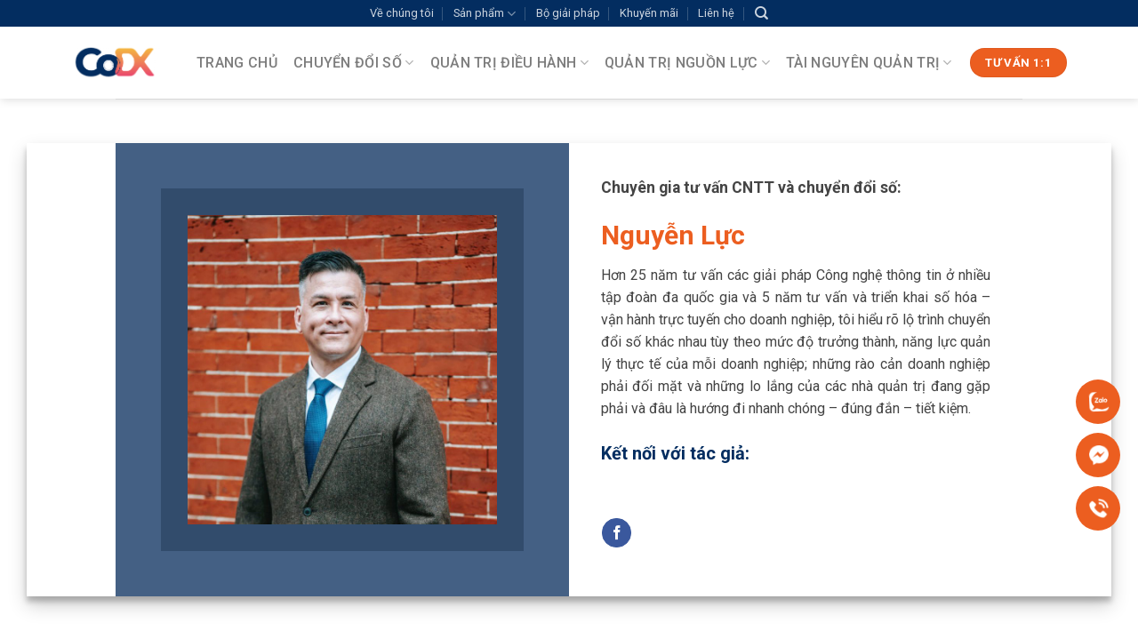

--- FILE ---
content_type: text/html; charset=UTF-8
request_url: https://businesswiki.codx.vn/chuyen-gia-nguyen-luc/
body_size: 31426
content:
<!DOCTYPE html>
<html lang="vi" prefix="og: https://ogp.me/ns#" class="loading-site no-js">
<head>
	<meta charset="UTF-8" />
	<link rel="profile" href="https://gmpg.org/xfn/11" />
	<link rel="pingback" href="https://businesswiki.codx.vn/xmlrpc.php" />

	<script>(function(html){html.className = html.className.replace(/\bno-js\b/,'js')})(document.documentElement);</script>
<meta name="viewport" content="width=device-width, initial-scale=1" />
<!-- Tối ưu hóa công cụ tìm kiếm bởi Rank Math - https://rankmath.com/ -->
<title>Chuyên gia Nguyễn Lực - CoDX</title>
<meta name="description" content="Chuyên gia tư vấn CNTT và chuyển đổi số:"/>
<meta name="robots" content="follow, index, max-snippet:-1, max-video-preview:-1, max-image-preview:large"/>
<link rel="canonical" href="https://businesswiki.codx.vn/chuyen-gia-nguyen-luc/" />
<meta property="og:locale" content="vi_VN" />
<meta property="og:type" content="article" />
<meta property="og:title" content="Chuyên gia Nguyễn Lực - CoDX" />
<meta property="og:description" content="Chuyên gia tư vấn CNTT và chuyển đổi số:" />
<meta property="og:url" content="https://businesswiki.codx.vn/chuyen-gia-nguyen-luc/" />
<meta property="og:site_name" content="https://www.codx.vn/" />
<meta property="article:publisher" content="https://www.facebook.com/CoDX.DigitalTransformation" />
<meta property="og:updated_time" content="2023-07-19T17:24:11+07:00" />
<meta property="article:published_time" content="2023-07-19T16:44:12+07:00" />
<meta property="article:modified_time" content="2023-07-19T17:24:11+07:00" />
<meta name="twitter:card" content="summary_large_image" />
<meta name="twitter:title" content="Chuyên gia Nguyễn Lực - CoDX" />
<meta name="twitter:description" content="Chuyên gia tư vấn CNTT và chuyển đổi số:" />
<meta name="twitter:site" content="@Codxbusiness" />
<meta name="twitter:creator" content="@Codxbusiness" />
<meta name="twitter:label1" content="Thời gian để đọc" />
<meta name="twitter:data1" content="1 phút" />
<script type="application/ld+json" class="rank-math-schema">{"@context":"https://schema.org","@graph":[{"@type":"Organization","@id":"https://businesswiki.codx.vn/#organization","name":"C\u00f4ng Ty TNHH H\u1ee3p T\u00e1c Chuy\u1ec3n \u0110\u1ed5i S\u1ed1 CoDX","sameAs":["https://www.facebook.com/CoDX.DigitalTransformation","https://twitter.com/Codxbusiness","Trang tin qu\u1ea3n tr\u1ecb doanh nghi\u1ec7p ch\u00ednh th\u1ee9c c\u1ee7a CoDX. Cung c\u1ea5p ki\u1ebfn th\u1ee9c, kinh nghi\u1ec7m, t\u00e0i li\u1ec7u qu\u1ea3n tr\u1ecb gi\u00fap c\u00f4ng ty chuy\u1ec3n \u0111\u1ed5i s\u1ed1 hi\u1ec7u qu\u1ea3, th\u00e0nh c\u00f4ng."],"logo":{"@type":"ImageObject","@id":"https://businesswiki.codx.vn/#logo","url":"https://businesswiki.codx.vn/wp-content/uploads/2021/10/logo-codx-1.svg","contentUrl":"https://businesswiki.codx.vn/wp-content/uploads/2021/10/logo-codx-1.svg","caption":"https://www.codx.vn/","inLanguage":"vi","width":"","height":""}},{"@type":"WebSite","@id":"https://businesswiki.codx.vn/#website","url":"https://businesswiki.codx.vn","name":"https://www.codx.vn/","alternateName":"D\u1ecbch v\u1ee5 chuy\u1ec3n \u0111\u1ed5i s\u1ed1 CoDX - T\u01b0 v\u1ea5n h\u1ed7 tr\u1ee3 HI\u1ec6U QU\u1ea2 cho doanh nghi\u1ec7p","publisher":{"@id":"https://businesswiki.codx.vn/#organization"},"inLanguage":"vi"},{"@type":"BreadcrumbList","@id":"https://businesswiki.codx.vn/chuyen-gia-nguyen-luc/#breadcrumb","itemListElement":[{"@type":"ListItem","position":"1","item":{"@id":"https://businesswiki.codx.vn","name":"Home"}},{"@type":"ListItem","position":"2","item":{"@id":"https://businesswiki.codx.vn/chuyen-gia-nguyen-luc/","name":"Chuy\u00ean gia Nguy\u1ec5n L\u1ef1c"}}]},{"@type":"WebPage","@id":"https://businesswiki.codx.vn/chuyen-gia-nguyen-luc/#webpage","url":"https://businesswiki.codx.vn/chuyen-gia-nguyen-luc/","name":"Chuy\u00ean gia Nguy\u1ec5n L\u1ef1c - CoDX","datePublished":"2023-07-19T16:44:12+07:00","dateModified":"2023-07-19T17:24:11+07:00","isPartOf":{"@id":"https://businesswiki.codx.vn/#website"},"inLanguage":"vi","breadcrumb":{"@id":"https://businesswiki.codx.vn/chuyen-gia-nguyen-luc/#breadcrumb"}},{"@type":"Person","@id":"https://businesswiki.codx.vn/chuyen-gia-nguyen-luc/#author","name":"dinhle@2021","description":"Bi\u00ean t\u1eadp vi\u00ean trang tin t\u1ee9c chuy\u1ec3n \u0111\u1ed5i s\u1ed1 v\u00e0 qu\u1ea3n tr\u1ecb doanh nghi\u1ec7p CoDX Businesswiki. \"V\u1edbi m\u00ecnh m\u1ed7i b\u00e0i vi\u1ebft l\u00e0 m\u1ed9t t\u00e2m huy\u1ebft, qua \u0111\u00f3 m\u00ecnh hy v\u1ecdng truy\u1ec1n t\u1ea3i \u0111\u01b0\u1ee3c th\u1eadt nhi\u1ec1u th\u00f4ng tin h\u1eefu \u00edch \u0111\u1ebfn g\u1ea7n v\u1edbi b\u1ea1n \u0111\u1ecdc.\"","image":{"@type":"ImageObject","@id":"https://secure.gravatar.com/avatar/bc267ac6015ae95d140ff11d5ff263f4e0a22bd4cbfdcaa1d7bbcf33dc35639e?s=96&amp;d=mm&amp;r=g","url":"https://secure.gravatar.com/avatar/bc267ac6015ae95d140ff11d5ff263f4e0a22bd4cbfdcaa1d7bbcf33dc35639e?s=96&amp;d=mm&amp;r=g","caption":"dinhle@2021","inLanguage":"vi"},"worksFor":{"@id":"https://businesswiki.codx.vn/#organization"}},{"@type":"Article","headline":"Chuy\u00ean gia Nguy\u1ec5n L\u1ef1c - CoDX","datePublished":"2023-07-19T16:44:12+07:00","dateModified":"2023-07-19T17:24:11+07:00","author":{"@id":"https://businesswiki.codx.vn/chuyen-gia-nguyen-luc/#author","name":"dinhle@2021"},"publisher":{"@id":"https://businesswiki.codx.vn/#organization"},"description":"Chuy\u00ean gia t\u01b0 v\u1ea5n CNTT v\u00e0 chuy\u1ec3n \u0111\u1ed5i s\u1ed1:","name":"Chuy\u00ean gia Nguy\u1ec5n L\u1ef1c - CoDX","@id":"https://businesswiki.codx.vn/chuyen-gia-nguyen-luc/#richSnippet","isPartOf":{"@id":"https://businesswiki.codx.vn/chuyen-gia-nguyen-luc/#webpage"},"inLanguage":"vi","mainEntityOfPage":{"@id":"https://businesswiki.codx.vn/chuyen-gia-nguyen-luc/#webpage"}}]}</script>
<!-- /Plugin SEO WordPress Rank Math -->

<link rel='dns-prefetch' href='//cdn.jsdelivr.net' />
<link rel='dns-prefetch' href='//fonts.googleapis.com' />
<link href='https://fonts.gstatic.com' crossorigin rel='preconnect' />
<link rel='prefetch' href='https://businesswiki.codx.vn/wp-content/themes/flatsome/assets/js/flatsome.js?ver=f2c57559524d9813afd4' />
<link rel='prefetch' href='https://businesswiki.codx.vn/wp-content/themes/flatsome/assets/js/chunk.slider.js?ver=3.17.1.1' />
<link rel='prefetch' href='https://businesswiki.codx.vn/wp-content/themes/flatsome/assets/js/chunk.popups.js?ver=3.17.1.1' />
<link rel='prefetch' href='https://businesswiki.codx.vn/wp-content/themes/flatsome/assets/js/chunk.tooltips.js?ver=3.17.1.1' />
<link rel="alternate" type="application/rss+xml" title="Dòng thông tin Businesswiki &raquo;" href="https://businesswiki.codx.vn/feed/" />
<link rel="alternate" type="application/rss+xml" title="Businesswiki &raquo; Dòng bình luận" href="https://businesswiki.codx.vn/comments/feed/" />
<link rel="alternate" title="oNhúng (JSON)" type="application/json+oembed" href="https://businesswiki.codx.vn/wp-json/oembed/1.0/embed?url=https%3A%2F%2Fbusinesswiki.codx.vn%2Fchuyen-gia-nguyen-luc%2F" />
<link rel="alternate" title="oNhúng (XML)" type="text/xml+oembed" href="https://businesswiki.codx.vn/wp-json/oembed/1.0/embed?url=https%3A%2F%2Fbusinesswiki.codx.vn%2Fchuyen-gia-nguyen-luc%2F&#038;format=xml" />
<style id='wp-img-auto-sizes-contain-inline-css' type='text/css'>
img:is([sizes=auto i],[sizes^="auto," i]){contain-intrinsic-size:3000px 1500px}
/*# sourceURL=wp-img-auto-sizes-contain-inline-css */
</style>
<link rel='stylesheet' id='formidable-css' href='https://businesswiki.codx.vn/wp-content/plugins/formidable/css/formidableforms.css?ver=116614' type='text/css' media='all' />
<style id='wp-emoji-styles-inline-css' type='text/css'>

	img.wp-smiley, img.emoji {
		display: inline !important;
		border: none !important;
		box-shadow: none !important;
		height: 1em !important;
		width: 1em !important;
		margin: 0 0.07em !important;
		vertical-align: -0.1em !important;
		background: none !important;
		padding: 0 !important;
	}
/*# sourceURL=wp-emoji-styles-inline-css */
</style>
<style id='wp-block-library-inline-css' type='text/css'>
:root{--wp-block-synced-color:#7a00df;--wp-block-synced-color--rgb:122,0,223;--wp-bound-block-color:var(--wp-block-synced-color);--wp-editor-canvas-background:#ddd;--wp-admin-theme-color:#007cba;--wp-admin-theme-color--rgb:0,124,186;--wp-admin-theme-color-darker-10:#006ba1;--wp-admin-theme-color-darker-10--rgb:0,107,160.5;--wp-admin-theme-color-darker-20:#005a87;--wp-admin-theme-color-darker-20--rgb:0,90,135;--wp-admin-border-width-focus:2px}@media (min-resolution:192dpi){:root{--wp-admin-border-width-focus:1.5px}}.wp-element-button{cursor:pointer}:root .has-very-light-gray-background-color{background-color:#eee}:root .has-very-dark-gray-background-color{background-color:#313131}:root .has-very-light-gray-color{color:#eee}:root .has-very-dark-gray-color{color:#313131}:root .has-vivid-green-cyan-to-vivid-cyan-blue-gradient-background{background:linear-gradient(135deg,#00d084,#0693e3)}:root .has-purple-crush-gradient-background{background:linear-gradient(135deg,#34e2e4,#4721fb 50%,#ab1dfe)}:root .has-hazy-dawn-gradient-background{background:linear-gradient(135deg,#faaca8,#dad0ec)}:root .has-subdued-olive-gradient-background{background:linear-gradient(135deg,#fafae1,#67a671)}:root .has-atomic-cream-gradient-background{background:linear-gradient(135deg,#fdd79a,#004a59)}:root .has-nightshade-gradient-background{background:linear-gradient(135deg,#330968,#31cdcf)}:root .has-midnight-gradient-background{background:linear-gradient(135deg,#020381,#2874fc)}:root{--wp--preset--font-size--normal:16px;--wp--preset--font-size--huge:42px}.has-regular-font-size{font-size:1em}.has-larger-font-size{font-size:2.625em}.has-normal-font-size{font-size:var(--wp--preset--font-size--normal)}.has-huge-font-size{font-size:var(--wp--preset--font-size--huge)}.has-text-align-center{text-align:center}.has-text-align-left{text-align:left}.has-text-align-right{text-align:right}.has-fit-text{white-space:nowrap!important}#end-resizable-editor-section{display:none}.aligncenter{clear:both}.items-justified-left{justify-content:flex-start}.items-justified-center{justify-content:center}.items-justified-right{justify-content:flex-end}.items-justified-space-between{justify-content:space-between}.screen-reader-text{border:0;clip-path:inset(50%);height:1px;margin:-1px;overflow:hidden;padding:0;position:absolute;width:1px;word-wrap:normal!important}.screen-reader-text:focus{background-color:#ddd;clip-path:none;color:#444;display:block;font-size:1em;height:auto;left:5px;line-height:normal;padding:15px 23px 14px;text-decoration:none;top:5px;width:auto;z-index:100000}html :where(.has-border-color){border-style:solid}html :where([style*=border-top-color]){border-top-style:solid}html :where([style*=border-right-color]){border-right-style:solid}html :where([style*=border-bottom-color]){border-bottom-style:solid}html :where([style*=border-left-color]){border-left-style:solid}html :where([style*=border-width]){border-style:solid}html :where([style*=border-top-width]){border-top-style:solid}html :where([style*=border-right-width]){border-right-style:solid}html :where([style*=border-bottom-width]){border-bottom-style:solid}html :where([style*=border-left-width]){border-left-style:solid}html :where(img[class*=wp-image-]){height:auto;max-width:100%}:where(figure){margin:0 0 1em}html :where(.is-position-sticky){--wp-admin--admin-bar--position-offset:var(--wp-admin--admin-bar--height,0px)}@media screen and (max-width:600px){html :where(.is-position-sticky){--wp-admin--admin-bar--position-offset:0px}}

/*# sourceURL=wp-block-library-inline-css */
</style><style id='global-styles-inline-css' type='text/css'>
:root{--wp--preset--aspect-ratio--square: 1;--wp--preset--aspect-ratio--4-3: 4/3;--wp--preset--aspect-ratio--3-4: 3/4;--wp--preset--aspect-ratio--3-2: 3/2;--wp--preset--aspect-ratio--2-3: 2/3;--wp--preset--aspect-ratio--16-9: 16/9;--wp--preset--aspect-ratio--9-16: 9/16;--wp--preset--color--black: #000000;--wp--preset--color--cyan-bluish-gray: #abb8c3;--wp--preset--color--white: #ffffff;--wp--preset--color--pale-pink: #f78da7;--wp--preset--color--vivid-red: #cf2e2e;--wp--preset--color--luminous-vivid-orange: #ff6900;--wp--preset--color--luminous-vivid-amber: #fcb900;--wp--preset--color--light-green-cyan: #7bdcb5;--wp--preset--color--vivid-green-cyan: #00d084;--wp--preset--color--pale-cyan-blue: #8ed1fc;--wp--preset--color--vivid-cyan-blue: #0693e3;--wp--preset--color--vivid-purple: #9b51e0;--wp--preset--gradient--vivid-cyan-blue-to-vivid-purple: linear-gradient(135deg,rgb(6,147,227) 0%,rgb(155,81,224) 100%);--wp--preset--gradient--light-green-cyan-to-vivid-green-cyan: linear-gradient(135deg,rgb(122,220,180) 0%,rgb(0,208,130) 100%);--wp--preset--gradient--luminous-vivid-amber-to-luminous-vivid-orange: linear-gradient(135deg,rgb(252,185,0) 0%,rgb(255,105,0) 100%);--wp--preset--gradient--luminous-vivid-orange-to-vivid-red: linear-gradient(135deg,rgb(255,105,0) 0%,rgb(207,46,46) 100%);--wp--preset--gradient--very-light-gray-to-cyan-bluish-gray: linear-gradient(135deg,rgb(238,238,238) 0%,rgb(169,184,195) 100%);--wp--preset--gradient--cool-to-warm-spectrum: linear-gradient(135deg,rgb(74,234,220) 0%,rgb(151,120,209) 20%,rgb(207,42,186) 40%,rgb(238,44,130) 60%,rgb(251,105,98) 80%,rgb(254,248,76) 100%);--wp--preset--gradient--blush-light-purple: linear-gradient(135deg,rgb(255,206,236) 0%,rgb(152,150,240) 100%);--wp--preset--gradient--blush-bordeaux: linear-gradient(135deg,rgb(254,205,165) 0%,rgb(254,45,45) 50%,rgb(107,0,62) 100%);--wp--preset--gradient--luminous-dusk: linear-gradient(135deg,rgb(255,203,112) 0%,rgb(199,81,192) 50%,rgb(65,88,208) 100%);--wp--preset--gradient--pale-ocean: linear-gradient(135deg,rgb(255,245,203) 0%,rgb(182,227,212) 50%,rgb(51,167,181) 100%);--wp--preset--gradient--electric-grass: linear-gradient(135deg,rgb(202,248,128) 0%,rgb(113,206,126) 100%);--wp--preset--gradient--midnight: linear-gradient(135deg,rgb(2,3,129) 0%,rgb(40,116,252) 100%);--wp--preset--font-size--small: 13px;--wp--preset--font-size--medium: 20px;--wp--preset--font-size--large: 36px;--wp--preset--font-size--x-large: 42px;--wp--preset--spacing--20: 0.44rem;--wp--preset--spacing--30: 0.67rem;--wp--preset--spacing--40: 1rem;--wp--preset--spacing--50: 1.5rem;--wp--preset--spacing--60: 2.25rem;--wp--preset--spacing--70: 3.38rem;--wp--preset--spacing--80: 5.06rem;--wp--preset--shadow--natural: 6px 6px 9px rgba(0, 0, 0, 0.2);--wp--preset--shadow--deep: 12px 12px 50px rgba(0, 0, 0, 0.4);--wp--preset--shadow--sharp: 6px 6px 0px rgba(0, 0, 0, 0.2);--wp--preset--shadow--outlined: 6px 6px 0px -3px rgb(255, 255, 255), 6px 6px rgb(0, 0, 0);--wp--preset--shadow--crisp: 6px 6px 0px rgb(0, 0, 0);}:where(.is-layout-flex){gap: 0.5em;}:where(.is-layout-grid){gap: 0.5em;}body .is-layout-flex{display: flex;}.is-layout-flex{flex-wrap: wrap;align-items: center;}.is-layout-flex > :is(*, div){margin: 0;}body .is-layout-grid{display: grid;}.is-layout-grid > :is(*, div){margin: 0;}:where(.wp-block-columns.is-layout-flex){gap: 2em;}:where(.wp-block-columns.is-layout-grid){gap: 2em;}:where(.wp-block-post-template.is-layout-flex){gap: 1.25em;}:where(.wp-block-post-template.is-layout-grid){gap: 1.25em;}.has-black-color{color: var(--wp--preset--color--black) !important;}.has-cyan-bluish-gray-color{color: var(--wp--preset--color--cyan-bluish-gray) !important;}.has-white-color{color: var(--wp--preset--color--white) !important;}.has-pale-pink-color{color: var(--wp--preset--color--pale-pink) !important;}.has-vivid-red-color{color: var(--wp--preset--color--vivid-red) !important;}.has-luminous-vivid-orange-color{color: var(--wp--preset--color--luminous-vivid-orange) !important;}.has-luminous-vivid-amber-color{color: var(--wp--preset--color--luminous-vivid-amber) !important;}.has-light-green-cyan-color{color: var(--wp--preset--color--light-green-cyan) !important;}.has-vivid-green-cyan-color{color: var(--wp--preset--color--vivid-green-cyan) !important;}.has-pale-cyan-blue-color{color: var(--wp--preset--color--pale-cyan-blue) !important;}.has-vivid-cyan-blue-color{color: var(--wp--preset--color--vivid-cyan-blue) !important;}.has-vivid-purple-color{color: var(--wp--preset--color--vivid-purple) !important;}.has-black-background-color{background-color: var(--wp--preset--color--black) !important;}.has-cyan-bluish-gray-background-color{background-color: var(--wp--preset--color--cyan-bluish-gray) !important;}.has-white-background-color{background-color: var(--wp--preset--color--white) !important;}.has-pale-pink-background-color{background-color: var(--wp--preset--color--pale-pink) !important;}.has-vivid-red-background-color{background-color: var(--wp--preset--color--vivid-red) !important;}.has-luminous-vivid-orange-background-color{background-color: var(--wp--preset--color--luminous-vivid-orange) !important;}.has-luminous-vivid-amber-background-color{background-color: var(--wp--preset--color--luminous-vivid-amber) !important;}.has-light-green-cyan-background-color{background-color: var(--wp--preset--color--light-green-cyan) !important;}.has-vivid-green-cyan-background-color{background-color: var(--wp--preset--color--vivid-green-cyan) !important;}.has-pale-cyan-blue-background-color{background-color: var(--wp--preset--color--pale-cyan-blue) !important;}.has-vivid-cyan-blue-background-color{background-color: var(--wp--preset--color--vivid-cyan-blue) !important;}.has-vivid-purple-background-color{background-color: var(--wp--preset--color--vivid-purple) !important;}.has-black-border-color{border-color: var(--wp--preset--color--black) !important;}.has-cyan-bluish-gray-border-color{border-color: var(--wp--preset--color--cyan-bluish-gray) !important;}.has-white-border-color{border-color: var(--wp--preset--color--white) !important;}.has-pale-pink-border-color{border-color: var(--wp--preset--color--pale-pink) !important;}.has-vivid-red-border-color{border-color: var(--wp--preset--color--vivid-red) !important;}.has-luminous-vivid-orange-border-color{border-color: var(--wp--preset--color--luminous-vivid-orange) !important;}.has-luminous-vivid-amber-border-color{border-color: var(--wp--preset--color--luminous-vivid-amber) !important;}.has-light-green-cyan-border-color{border-color: var(--wp--preset--color--light-green-cyan) !important;}.has-vivid-green-cyan-border-color{border-color: var(--wp--preset--color--vivid-green-cyan) !important;}.has-pale-cyan-blue-border-color{border-color: var(--wp--preset--color--pale-cyan-blue) !important;}.has-vivid-cyan-blue-border-color{border-color: var(--wp--preset--color--vivid-cyan-blue) !important;}.has-vivid-purple-border-color{border-color: var(--wp--preset--color--vivid-purple) !important;}.has-vivid-cyan-blue-to-vivid-purple-gradient-background{background: var(--wp--preset--gradient--vivid-cyan-blue-to-vivid-purple) !important;}.has-light-green-cyan-to-vivid-green-cyan-gradient-background{background: var(--wp--preset--gradient--light-green-cyan-to-vivid-green-cyan) !important;}.has-luminous-vivid-amber-to-luminous-vivid-orange-gradient-background{background: var(--wp--preset--gradient--luminous-vivid-amber-to-luminous-vivid-orange) !important;}.has-luminous-vivid-orange-to-vivid-red-gradient-background{background: var(--wp--preset--gradient--luminous-vivid-orange-to-vivid-red) !important;}.has-very-light-gray-to-cyan-bluish-gray-gradient-background{background: var(--wp--preset--gradient--very-light-gray-to-cyan-bluish-gray) !important;}.has-cool-to-warm-spectrum-gradient-background{background: var(--wp--preset--gradient--cool-to-warm-spectrum) !important;}.has-blush-light-purple-gradient-background{background: var(--wp--preset--gradient--blush-light-purple) !important;}.has-blush-bordeaux-gradient-background{background: var(--wp--preset--gradient--blush-bordeaux) !important;}.has-luminous-dusk-gradient-background{background: var(--wp--preset--gradient--luminous-dusk) !important;}.has-pale-ocean-gradient-background{background: var(--wp--preset--gradient--pale-ocean) !important;}.has-electric-grass-gradient-background{background: var(--wp--preset--gradient--electric-grass) !important;}.has-midnight-gradient-background{background: var(--wp--preset--gradient--midnight) !important;}.has-small-font-size{font-size: var(--wp--preset--font-size--small) !important;}.has-medium-font-size{font-size: var(--wp--preset--font-size--medium) !important;}.has-large-font-size{font-size: var(--wp--preset--font-size--large) !important;}.has-x-large-font-size{font-size: var(--wp--preset--font-size--x-large) !important;}
/*# sourceURL=global-styles-inline-css */
</style>

<style id='classic-theme-styles-inline-css' type='text/css'>
/*! This file is auto-generated */
.wp-block-button__link{color:#fff;background-color:#32373c;border-radius:9999px;box-shadow:none;text-decoration:none;padding:calc(.667em + 2px) calc(1.333em + 2px);font-size:1.125em}.wp-block-file__button{background:#32373c;color:#fff;text-decoration:none}
/*# sourceURL=/wp-includes/css/classic-themes.min.css */
</style>
<link rel='stylesheet' id='wp-components-css' href='https://businesswiki.codx.vn/wp-includes/css/dist/components/style.min.css?ver=6.9' type='text/css' media='all' />
<link rel='stylesheet' id='wp-preferences-css' href='https://businesswiki.codx.vn/wp-includes/css/dist/preferences/style.min.css?ver=6.9' type='text/css' media='all' />
<link rel='stylesheet' id='wp-block-editor-css' href='https://businesswiki.codx.vn/wp-includes/css/dist/block-editor/style.min.css?ver=6.9' type='text/css' media='all' />
<link rel='stylesheet' id='popup-maker-block-library-style-css' href='https://businesswiki.codx.vn/wp-content/plugins/popup-maker/dist/packages/block-library-style.css?ver=dbea705cfafe089d65f1' type='text/css' media='all' />
<link rel='stylesheet' id='flatsome-main-css' href='https://businesswiki.codx.vn/wp-content/themes/flatsome/assets/css/flatsome.css?ver=3.17.1.1' type='text/css' media='all' />
<style id='flatsome-main-inline-css' type='text/css'>
@font-face {
				font-family: "fl-icons";
				font-display: block;
				src: url(https://businesswiki.codx.vn/wp-content/themes/flatsome/assets/css/icons/fl-icons.eot?v=3.17.1.1);
				src:
					url(https://businesswiki.codx.vn/wp-content/themes/flatsome/assets/css/icons/fl-icons.eot#iefix?v=3.17.1.1) format("embedded-opentype"),
					url(https://businesswiki.codx.vn/wp-content/themes/flatsome/assets/css/icons/fl-icons.woff2?v=3.17.1.1) format("woff2"),
					url(https://businesswiki.codx.vn/wp-content/themes/flatsome/assets/css/icons/fl-icons.ttf?v=3.17.1.1) format("truetype"),
					url(https://businesswiki.codx.vn/wp-content/themes/flatsome/assets/css/icons/fl-icons.woff?v=3.17.1.1) format("woff"),
					url(https://businesswiki.codx.vn/wp-content/themes/flatsome/assets/css/icons/fl-icons.svg?v=3.17.1.1#fl-icons) format("svg");
			}
/*# sourceURL=flatsome-main-inline-css */
</style>
<link rel='stylesheet' id='flatsome-style-css' href='https://businesswiki.codx.vn/wp-content/themes/flatsome-child/style.css?ver=3.0' type='text/css' media='all' />
<link rel='stylesheet' id='flatsome-googlefonts-css' href='//fonts.googleapis.com/css?family=Roboto%3Aregular%2C700%2Cregular%2C500%2Cregular&#038;display=swap&#038;ver=3.9' type='text/css' media='all' />
<script type="text/javascript" src="https://businesswiki.codx.vn/wp-includes/js/jquery/jquery.min.js?ver=3.7.1" id="jquery-core-js"></script>
<script type="text/javascript" src="https://businesswiki.codx.vn/wp-includes/js/jquery/jquery-migrate.min.js?ver=3.4.1" id="jquery-migrate-js"></script>
<link rel="https://api.w.org/" href="https://businesswiki.codx.vn/wp-json/" /><link rel="alternate" title="JSON" type="application/json" href="https://businesswiki.codx.vn/wp-json/wp/v2/pages/22729" /><link rel="EditURI" type="application/rsd+xml" title="RSD" href="https://businesswiki.codx.vn/xmlrpc.php?rsd" />
<meta name="generator" content="WordPress 6.9" />
<link rel='shortlink' href='https://businesswiki.codx.vn/?p=22729' />
	<link rel="preconnect" href="https://fonts.googleapis.com">
	<link rel="preconnect" href="https://fonts.gstatic.com">
	<style>.bg{opacity: 0; transition: opacity 1s; -webkit-transition: opacity 1s;} .bg-loaded{opacity: 1;}</style><!-- Google Tag Manager -->
<script>(function(w,d,s,l,i){w[l]=w[l]||[];w[l].push({'gtm.start':
new Date().getTime(),event:'gtm.js'});var f=d.getElementsByTagName(s)[0],
j=d.createElement(s),dl=l!='dataLayer'?'&l='+l:'';j.async=true;j.src=
'https://www.googletagmanager.com/gtm.js?id='+i+dl;f.parentNode.insertBefore(j,f);
})(window,document,'script','dataLayer','GTM-KS78BBD');</script>
<!-- End Google Tag Manager -->
<meta name='dmca-site-verification' content='VVRUV2tVb3ZWYU9OczIyb0NFcFZLdFF4UGIrQ2ZWNHhHYjZZMjNRNzF3ST01' />
<div id="fb-root"></div>
<script async defer crossorigin="anonymous" src="https://connect.facebook.net/vi_VN/sdk.js#xfbml=1&version=v16.0&appId=387631821872812&autoLogAppEvents=1" nonce="yZLPAM8d"></script>
<!-- Meta Pixel Code -->
<script>
!function(f,b,e,v,n,t,s)
{if(f.fbq)return;n=f.fbq=function(){n.callMethod?
n.callMethod.apply(n,arguments):n.queue.push(arguments)};
if(!f._fbq)f._fbq=n;n.push=n;n.loaded=!0;n.version='2.0';
n.queue=[];t=b.createElement(e);t.async=!0;
t.src=v;s=b.getElementsByTagName(e)[0];
s.parentNode.insertBefore(t,s)}(window, document,'script',
'https://connect.facebook.net/en_US/fbevents.js');
fbq('init', '762083281599263');
fbq('track', 'PageView');
</script>
<noscript><img height="1" width="1" style="display:none"
src="https://www.facebook.com/tr?id=762083281599263&ev=PageView&noscript=1"
/></noscript>
<!-- End Meta Pixel Code -->
<link rel="stylesheet" href="/wp-includes/css/dashicons.css"><link rel="icon" href="https://businesswiki.codx.vn/wp-content/uploads/2021/09/cropped-cropped-logo-codx-1-280x280.png" sizes="32x32" />
<link rel="icon" href="https://businesswiki.codx.vn/wp-content/uploads/2021/09/cropped-cropped-logo-codx-1-280x280.png" sizes="192x192" />
<link rel="apple-touch-icon" href="https://businesswiki.codx.vn/wp-content/uploads/2021/09/cropped-cropped-logo-codx-1-280x280.png" />
<meta name="msapplication-TileImage" content="https://businesswiki.codx.vn/wp-content/uploads/2021/09/cropped-cropped-logo-codx-1-280x280.png" />
<style id="custom-css" type="text/css">:root {--primary-color: #ec5e20;}.container-width, .full-width .ubermenu-nav, .container, .row{max-width: 1050px}.row.row-collapse{max-width: 1020px}.row.row-small{max-width: 1042.5px}.row.row-large{max-width: 1080px}.header-main{height: 81px}#logo img{max-height: 81px}#logo{width:111px;}#logo a{max-width:100px;}.header-bottom{min-height: 10px}.header-top{min-height: 30px}.transparent .header-main{height: 81px}.transparent #logo img{max-height: 81px}.has-transparent + .page-title:first-of-type,.has-transparent + #main > .page-title,.has-transparent + #main > div > .page-title,.has-transparent + #main .page-header-wrapper:first-of-type .page-title{padding-top: 111px;}.header.show-on-scroll,.stuck .header-main{height:70px!important}.stuck #logo img{max-height: 70px!important}.search-form{ width: 100%;}.header-bg-color {background-color: rgba(255,255,255,0.9)}.header-bottom {background-color: #f1f1f1}.top-bar-nav > li > a{line-height: 16px }.header-main .nav > li > a{line-height: 16px }.stuck .header-main .nav > li > a{line-height: 50px }.header-bottom-nav > li > a{line-height: 32px }@media (max-width: 549px) {.header-main{height: 70px}#logo img{max-height: 70px}}.header-top{background-color:#032d60!important;}/* Color */.accordion-title.active, .has-icon-bg .icon .icon-inner,.logo a, .primary.is-underline, .primary.is-link, .badge-outline .badge-inner, .nav-outline > li.active> a,.nav-outline >li.active > a, .cart-icon strong,[data-color='primary'], .is-outline.primary{color: #ec5e20;}/* Color !important */[data-text-color="primary"]{color: #ec5e20!important;}/* Background Color */[data-text-bg="primary"]{background-color: #ec5e20;}/* Background */.scroll-to-bullets a,.featured-title, .label-new.menu-item > a:after, .nav-pagination > li > .current,.nav-pagination > li > span:hover,.nav-pagination > li > a:hover,.has-hover:hover .badge-outline .badge-inner,button[type="submit"], .button.wc-forward:not(.checkout):not(.checkout-button), .button.submit-button, .button.primary:not(.is-outline),.featured-table .title,.is-outline:hover, .has-icon:hover .icon-label,.nav-dropdown-bold .nav-column li > a:hover, .nav-dropdown.nav-dropdown-bold > li > a:hover, .nav-dropdown-bold.dark .nav-column li > a:hover, .nav-dropdown.nav-dropdown-bold.dark > li > a:hover, .header-vertical-menu__opener ,.is-outline:hover, .tagcloud a:hover,.grid-tools a, input[type='submit']:not(.is-form), .box-badge:hover .box-text, input.button.alt,.nav-box > li > a:hover,.nav-box > li.active > a,.nav-pills > li.active > a ,.current-dropdown .cart-icon strong, .cart-icon:hover strong, .nav-line-bottom > li > a:before, .nav-line-grow > li > a:before, .nav-line > li > a:before,.banner, .header-top, .slider-nav-circle .flickity-prev-next-button:hover svg, .slider-nav-circle .flickity-prev-next-button:hover .arrow, .primary.is-outline:hover, .button.primary:not(.is-outline), input[type='submit'].primary, input[type='submit'].primary, input[type='reset'].button, input[type='button'].primary, .badge-inner{background-color: #ec5e20;}/* Border */.nav-vertical.nav-tabs > li.active > a,.scroll-to-bullets a.active,.nav-pagination > li > .current,.nav-pagination > li > span:hover,.nav-pagination > li > a:hover,.has-hover:hover .badge-outline .badge-inner,.accordion-title.active,.featured-table,.is-outline:hover, .tagcloud a:hover,blockquote, .has-border, .cart-icon strong:after,.cart-icon strong,.blockUI:before, .processing:before,.loading-spin, .slider-nav-circle .flickity-prev-next-button:hover svg, .slider-nav-circle .flickity-prev-next-button:hover .arrow, .primary.is-outline:hover{border-color: #ec5e20}.nav-tabs > li.active > a{border-top-color: #ec5e20}.widget_shopping_cart_content .blockUI.blockOverlay:before { border-left-color: #ec5e20 }.woocommerce-checkout-review-order .blockUI.blockOverlay:before { border-left-color: #ec5e20 }/* Fill */.slider .flickity-prev-next-button:hover svg,.slider .flickity-prev-next-button:hover .arrow{fill: #ec5e20;}/* Focus */.primary:focus-visible, .submit-button:focus-visible, button[type="submit"]:focus-visible { outline-color: #ec5e20!important; }/* Background Color */[data-icon-label]:after, .secondary.is-underline:hover,.secondary.is-outline:hover,.icon-label,.button.secondary:not(.is-outline),.button.alt:not(.is-outline), .badge-inner.on-sale, .button.checkout, .single_add_to_cart_button, .current .breadcrumb-step{ background-color:#023d60; }[data-text-bg="secondary"]{background-color: #023d60;}/* Color */.secondary.is-underline,.secondary.is-link, .secondary.is-outline,.stars a.active, .star-rating:before, .woocommerce-page .star-rating:before,.star-rating span:before, .color-secondary{color: #023d60}/* Color !important */[data-text-color="secondary"]{color: #023d60!important;}/* Border */.secondary.is-outline:hover{border-color:#023d60}/* Focus */.secondary:focus-visible, .alt:focus-visible { outline-color: #023d60!important; }.success.is-underline:hover,.success.is-outline:hover,.success{background-color: #1175af}.success-color, .success.is-link, .success.is-outline{color: #1175af;}.success-border{border-color: #1175af!important;}/* Color !important */[data-text-color="success"]{color: #1175af!important;}/* Background Color */[data-text-bg="success"]{background-color: #1175af;}.alert.is-underline:hover,.alert.is-outline:hover,.alert{background-color: #fd5752}.alert.is-link, .alert.is-outline, .color-alert{color: #fd5752;}/* Color !important */[data-text-color="alert"]{color: #fd5752!important;}/* Background Color */[data-text-bg="alert"]{background-color: #fd5752;}body{color: #222222}h1,h2,h3,h4,h5,h6,.heading-font{color: #ec5e20;}body{font-size: 100%;}body{font-family: Roboto, sans-serif;}body {font-weight: 400;font-style: normal;}.nav > li > a {font-family: Roboto, sans-serif;}.mobile-sidebar-levels-2 .nav > li > ul > li > a {font-family: Roboto, sans-serif;}.nav > li > a,.mobile-sidebar-levels-2 .nav > li > ul > li > a {font-weight: 500;font-style: normal;}h1,h2,h3,h4,h5,h6,.heading-font, .off-canvas-center .nav-sidebar.nav-vertical > li > a{font-family: Roboto, sans-serif;}h1,h2,h3,h4,h5,h6,.heading-font,.banner h1,.banner h2 {font-weight: 700;font-style: normal;}.alt-font{font-family: Roboto, sans-serif;}.alt-font {font-weight: 400!important;font-style: normal!important;}a{color: #ec5e20;}a:hover{color: #023d60;}.tagcloud a:hover{border-color: #023d60;background-color: #023d60;}.footer-1{background-color: #EFEFEF}.footer-2{background-color: #FFFFFF}.absolute-footer, html{background-color: #ffffff}.page-title-small + main .product-container > .row{padding-top:0;}.header-vertical-menu__opener {width: 346px}.header-vertical-menu__fly-out {width: 346px}.nav-vertical-fly-out > li + li {border-top-width: 1px; border-top-style: solid;}/* Custom CSS */ul.child-sidebar-menu {list-style: none;padding: 10px 12px;background-color: #fff;box-shadow: 0 3px 6px rgb(0 0 0 / 16%);}li.cat-item {border-radius: 5px;background-color: #eef5ff;margin: 5px 0;cursor: pointer;width:186px;}li.cat-item:hover {background-color: #c4dcff;}li.cat-item a {padding: 5px 10px;color: #002856;text-decoration: none;display:block;font-size:15px;}div.menu-category {position: relative;top: -3px;border-radius: 0 0 5px 5px;display: none;}div.menu-colexp {color: #fff;background-color: #ec5e20;border-radius: 5px;height: 40px;display: flex;align-items: center;justify-content: center;position: relative;z-index: 10;cursor: pointer;user-select: none;}.entry-header .rank-math-breadcrumb,.entry-header .entry-title,.entry-header .entry-divider,.entry-header .entry-meta{text-align:center;}.entry-header .entry-divider {margin-right: auto;margin-left: auto;}.entry-header .entry-meta .byline{display:none}/* nút liên hệ nhanh*/.btn-contact-bar1 {z-index: 999;display: flex;position: fixed;right: 25px;top: 60%;align-items: flex-end;flex-flow: column nowrap;}.item-contact-box {z-index: 999;background: #ec5e20;margin-bottom: 20px;width: 40px;height: 40px;padding: 5px 0 0 5px;border-radius: 999px;transition: .25s cubic-bezier(.4,0,.2,1);}.item-contact-box:hover {width: 164px;height: 40px;}.icon-contact {height: 50px;width: 50px;background: #ec5e20;border-radius: 999px;position: absolute;margin: -10px;}.content {line-height: 30px;margin-left: 30px;width: auto;white-space: nowrap;color: #fff;font-size: 14px;overflow: hidden;text-overflow: clip;text-align: center;}.tada {width: 40px;height: 40px;margin-left: 6px;margin-top: 5px;color: #fff;font-size: 25px;border: 8px solid transparent;animation: tada 1s infinite ease-in-out;}/* hiệu ứng nút liên hệ nhanh*/@keyframes bounce{20%,53%,80%,from,to{animation-timing-function:cubic-bezier(.215,.61,.355,1);transform:translate3d(0,0,0)}40%,43%{animation-timing-function:cubic-bezier(.755,.050,.855,.060);transform:translate3d(0,-30px,0)}70%{animation-timing-function:cubic-bezier(.755,.050,.855,.060);transform:translate3d(0,-15px,0)}90%{transform:translate3d(0,-4px,0)}}.bounce{animation-name:bounce;transform-origin:center bottom}@keyframes flash{50%,from,to{opacity:1}25%,75%{opacity:0}}.flash{animation-name:flash}@keyframes pulse{from,to{transform:scale3d(1,1,1)}50%{transform:scale3d(1.05,1.05,1.05)}}.pulse{animation-name:pulse}@keyframes rubberBand{from,to{transform:scale3d(1,1,1)}30%{transform:scale3d(1.25,.75,1)}40%{transform:scale3d(.75,1.25,1)}50%{transform:scale3d(1.15,.85,1)}65%{transform:scale3d(.95,1.05,1)}75%{transform:scale3d(1.05,.95,1)}}.rubberBand{animation-name:rubberBand}@keyframes shake{from,to{transform:translate3d(0,0,0)}10%,30%,50%,70%,90%{transform:translate3d(-10px,0,0)}20%,40%,60%,80%{transform:translate3d(10px,0,0)}}.shake{animation-name:shake}@keyframes headShake{0%{transform:translateX(0)}6.5%{transform:translateX(-6px) rotateY(-9deg)}18.5%{transform:translateX(5px) rotateY(7deg)}31.5%{transform:translateX(-3px) rotateY(-5deg)}43.5%{transform:translateX(2px) rotateY(3deg)}50%{transform:translateX(0)}}.headShake{animation-timing-function:ease-in-out;animation-name:headShake}@keyframes swing{20%{transform:rotate3d(0,0,1,15deg)}40%{transform:rotate3d(0,0,1,-10deg)}60%{transform:rotate3d(0,0,1,5deg)}80%{transform:rotate3d(0,0,1,-5deg)}to{transform:rotate3d(0,0,1,0deg)}}.swing{transform-origin:top center;animation-name:swing}@keyframes tada{from,to{transform:scale3d(1,1,1)}10%,20%{transform:scale3d(.9,.9,.9) rotate3d(0,0,1,-3deg)}30%,50%,70%,90%{transform:scale3d(1.1,1.1,1.1) rotate3d(0,0,1,3deg)}40%,60%,80%{transform:scale3d(1.1,1.1,1.1) rotate3d(0,0,1,-3deg)}}.tada{animation-name:tada}@keyframes wobble{from,to{transform:none}15%{transform:translate3d(-25%,0,0) rotate3d(0,0,1,-5deg)}30%{transform:translate3d(20%,0,0) rotate3d(0,0,1,3deg)}45%{transform:translate3d(-15%,0,0) rotate3d(0,0,1,-3deg)}60%{transform:translate3d(10%,0,0) rotate3d(0,0,1,2deg)}75%{transform:translate3d(-5%,0,0) rotate3d(0,0,1,-1deg)}}.wobble{animation-name:wobble}@keyframes jello{11.1%,from,to{transform:none}22.2%{transform:skewX(-12.5deg) skewY(-12.5deg)}33.3%{transform:skewX(6.25deg) skewY(6.25deg)}44.4%{transform:skewX(-3.125deg) skewY(-3.125deg)}55.5%{transform:skewX(1.5625deg) skewY(1.5625deg)}66.6%{transform:skewX(-.78125deg) skewY(-.78125deg)}77.7%{transform:skewX(.390625deg) skewY(.390625deg)}88.8%{transform:skewX(-.1953125deg) skewY(-.1953125deg)}}.jello{animation-name:jello;transform-origin:center}@keyframes bounceIn{20%,40%,60%,80%,from,to{animation-timing-function:cubic-bezier(.215,.61,.355,1)}0%{opacity:0;transform:scale3d(.3,.3,.3)}20%{transform:scale3d(1.1,1.1,1.1)}40%{transform:scale3d(.9,.9,.9)}60%{opacity:1;transform:scale3d(1.03,1.03,1.03)}80%{transform:scale3d(.97,.97,.97)}to{opacity:1;transform:scale3d(1,1,1)}}.bounceIn{animation-name:bounceIn}@keyframes bounceInDown{60%,75%,90%,from,to{animation-timing-function:cubic-bezier(.215,.61,.355,1)}0%{opacity:0;transform:translate3d(0,-3000px,0)}60%{opacity:1;transform:translate3d(0,25px,0)}75%{transform:translate3d(0,-10px,0)}90%{transform:translate3d(0,5px,0)}to{transform:none}}.bounceInDown{animation-name:bounceInDown}@keyframes bounceInLeft{60%,75%,90%,from,to{animation-timing-function:cubic-bezier(.215,.61,.355,1)}0%{opacity:0;transform:translate3d(-3000px,0,0)}60%{opacity:1;transform:translate3d(25px,0,0)}75%{transform:translate3d(-10px,0,0)}90%{transform:translate3d(5px,0,0)}to{transform:none}}.bounceInLeft{animation-name:bounceInLeft}@keyframes bounceInRight{60%,75%,90%,from,to{animation-timing-function:cubic-bezier(.215,.61,.355,1)}from{opacity:0;transform:translate3d(3000px,0,0)}60%{opacity:1;transform:translate3d(-25px,0,0)}75%{transform:translate3d(10px,0,0)}90%{transform:translate3d(-5px,0,0)}to{transform:none}}.bounceInRight{animation-name:bounceInRight}@keyframes bounceInUp{60%,75%,90%,from,to{animation-timing-function:cubic-bezier(.215,.61,.355,1)}from{opacity:0;transform:translate3d(0,3000px,0)}60%{opacity:1;transform:translate3d(0,-20px,0)}75%{transform:translate3d(0,10px,0)}90%{transform:translate3d(0,-5px,0)}to{transform:translate3d(0,0,0)}}.bounceInUp{animation-name:bounceInUp}@keyframes fadeIn{from{opacity:0}to{opacity:1}}.fadeIn{animation-name:fadeIn}@keyframes fadeInDown{from{opacity:0;transform:translate3d(0,-100%,0)}to{opacity:1;transform:none}}.fadeInDown{animation-name:fadeInDown}@keyframes fadeInLeft{from{opacity:0;transform:translate3d(-100%,0,0)}to{opacity:1;transform:none}}.fadeInLeft{animation-name:fadeInLeft}@keyframes fadeInRight{from{opacity:0;transform:translate3d(100%,0,0)}to{opacity:1;transform:none}}.fadeInRight{animation-name:fadeInRight}@keyframes fadeInUp{from{opacity:0;transform:translate3d(0,100%,0)}to{opacity:1;transform:none}}.fadeInUp{animation-name:fadeInUp}@keyframes lightSpeedIn{from{transform:translate3d(100%,0,0) skewX(-30deg);opacity:0}60%{transform:skewX(20deg);opacity:1}80%{transform:skewX(-5deg);opacity:1}to{transform:none;opacity:1}}.lightSpeedIn{animation-name:lightSpeedIn;animation-timing-function:ease-out}@keyframes rotateIn{from{transform-origin:center;transform:rotate3d(0,0,1,-200deg);opacity:0}to{transform-origin:center;transform:none;opacity:1}}.rotateIn{animation-name:rotateIn}@keyframes rotateInDownLeft{from{transform-origin:left bottom;transform:rotate3d(0,0,1,-45deg);opacity:0}to{transform-origin:left bottom;transform:none;opacity:1}}.rotateInDownLeft{animation-name:rotateInDownLeft}@keyframes rotateInDownRight{from{transform-origin:right bottom;transform:rotate3d(0,0,1,45deg);opacity:0}to{transform-origin:right bottom;transform:none;opacity:1}}.rotateInDownRight{animation-name:rotateInDownRight}@keyframes rotateInUpLeft{from{transform-origin:left bottom;transform:rotate3d(0,0,1,45deg);opacity:0}to{transform-origin:left bottom;transform:none;opacity:1}}.rotateInUpLeft{animation-name:rotateInUpLeft}@keyframes rotateInUpRight{from{transform-origin:right bottom;transform:rotate3d(0,0,1,-90deg);opacity:0}to{transform-origin:right bottom;transform:none;opacity:1}}.rotateInUpRight{animation-name:rotateInUpRight}@keyframes rollIn{from{opacity:0;transform:translate3d(-100%,0,0) rotate3d(0,0,1,-120deg)}to{opacity:1;transform:none}}.rollIn{animation-name:rollIn}@keyframes zoomIn{from{opacity:0;transform:scale3d(.3,.3,.3)}50%{opacity:1}}.zoomIn{animation-name:zoomIn}@keyframes zoomInDown{from{opacity:0;transform:scale3d(.1,.1,.1) translate3d(0,-1000px,0);animation-timing-function:cubic-bezier(.55,.055,.675,.19)}60%{opacity:1;transform:scale3d(.475,.475,.475) translate3d(0,60px,0);animation-timing-function:cubic-bezier(.175,.885,.32,1)}}.zoomInDown{animation-name:zoomInDown}@keyframes zoomInLeft{from{opacity:0;transform:scale3d(.1,.1,.1) translate3d(-1000px,0,0);animation-timing-function:cubic-bezier(.55,.055,.675,.19)}60%{opacity:1;transform:scale3d(.475,.475,.475) translate3d(10px,0,0);animation-timing-function:cubic-bezier(.175,.885,.32,1)}}.zoomInLeft{animation-name:zoomInLeft}@keyframes zoomInRight{from{opacity:0;transform:scale3d(.1,.1,.1) translate3d(1000px,0,0);animation-timing-function:cubic-bezier(.55,.055,.675,.19)}60%{opacity:1;transform:scale3d(.475,.475,.475) translate3d(-10px,0,0);animation-timing-function:cubic-bezier(.175,.885,.32,1)}}.zoomInRight{animation-name:zoomInRight}@keyframes zoomInUp{from{opacity:0;transform:scale3d(.1,.1,.1) translate3d(0,1000px,0);animation-timing-function:cubic-bezier(.55,.055,.675,.19)}60%{opacity:1;transform:scale3d(.475,.475,.475) translate3d(0,-60px,0);animation-timing-function:cubic-bezier(.175,.885,.32,1)}}.zoomInUp{animation-name:zoomInUp}@keyframes slideInDown{from{transform:translate3d(0,-100%,0);visibility:visible}to{transform:translate3d(0,0,0)}}.slideInDown{animation-name:slideInDown}@keyframes slideInLeft{from{transform:translate3d(-100%,0,0);visibility:visible}to{transform:translate3d(0,0,0)}}.slideInLeft{animation-name:slideInLeft}@keyframes slideInRight{from{transform:translate3d(100%,0,0);visibility:visible}to{transform:translate3d(0,0,0)}}.slideInRight{animation-name:slideInRight}@keyframes slideInUp{from{transform:translate3d(0,100%,0);visibility:visible}to{transform:translate3d(0,0,0)}}.slideInUp{animation-name:slideInUp}.elementor-animation-grow{transition-duration:.3s;transition-property:transform}.elementor-animation-grow:active,.elementor-animation-grow:focus,.elementor-animation-grow:hover{transform:scale(1.1)}.elementor-animation-shrink{transition-duration:.3s;transition-property:transform}.elementor-animation-shrink:active,.elementor-animation-shrink:focus,.elementor-animation-shrink:hover{transform:scale(0.9)}@keyframes elementor-animation-pulse{25%{transform:scale(1.1)}75%{transform:scale(0.9)}}.elementor-animation-pulse:active,.elementor-animation-pulse:focus,.elementor-animation-pulse:hover{animation-name:elementor-animation-pulse;animation-duration:1s;animation-timing-function:linear;animation-iteration-count:infinite}@keyframes elementor-animation-pulse-grow{to{transform:scale(1.1)}}.elementor-animation-pulse-grow:active,.elementor-animation-pulse-grow:focus,.elementor-animation-pulse-grow:hover{animation-name:elementor-animation-pulse-grow;animation-duration:.3s;animation-timing-function:linear;animation-iteration-count:infinite;animation-direction:alternate}@keyframes elementor-animation-pulse-shrink{to{transform:scale(0.9)}}.elementor-animation-pulse-shrink:active,.elementor-animation-pulse-shrink:focus,.elementor-animation-pulse-shrink:hover{animation-name:elementor-animation-pulse-shrink;animation-duration:.3s;animation-timing-function:linear;animation-iteration-count:infinite;animation-direction:alternate}@keyframes elementor-animation-push{50%{transform:scale(0.8)}100%{transform:scale(1)}}.elementor-animation-push:active,.elementor-animation-push:focus,.elementor-animation-push:hover{animation-name:elementor-animation-push;animation-duration:.3s;animation-timing-function:linear;animation-iteration-count:1}@keyframes elementor-animation-pop{50%{transform:scale(1.2)}}.elementor-animation-pop:active,.elementor-animation-pop:focus,.elementor-animation-pop:hover{animation-name:elementor-animation-pop;animation-duration:.3s;animation-timing-function:linear;animation-iteration-count:1}.elementor-animation-bounce-in{transition-duration:.5s}.elementor-animation-bounce-in:active,.elementor-animation-bounce-in:focus,.elementor-animation-bounce-in:hover{transform:scale(1.2);transition-timing-function:cubic-bezier(0.47,2.02,.31,-.36)}.elementor-animation-bounce-out{transition-duration:.5s}.elementor-animation-bounce-out:active,.elementor-animation-bounce-out:focus,.elementor-animation-bounce-out:hover{transform:scale(0.8);transition-timing-function:cubic-bezier(0.47,2.02,.31,-.36)}.elementor-animation-rotate{transition-duration:.3s;transition-property:transform}.elementor-animation-rotate:active,.elementor-animation-rotate:focus,.elementor-animation-rotate:hover{transform:rotate(4deg)}.elementor-animation-grow-rotate{transition-duration:.3s;transition-property:transform}.elementor-animation-grow-rotate:active,.elementor-animation-grow-rotate:focus,.elementor-animation-grow-rotate:hover{transform:scale(1.1) rotate(4deg)}.elementor-animation-float{transition-duration:.3s;transition-property:transform;transition-timing-function:ease-out}.elementor-animation-float:active,.elementor-animation-float:focus,.elementor-animation-float:hover{transform:translateY(-8px)}.elementor-animation-sink{transition-duration:.3s;transition-property:transform;transition-timing-function:ease-out}.elementor-animation-sink:active,.elementor-animation-sink:focus,.elementor-animation-sink:hover{transform:translateY(8px)}@keyframes elementor-animation-bob{0%{transform:translateY(-8px)}50%{transform:translateY(-4px)}100%{transform:translateY(-8px)}}@keyframes elementor-animation-bob-float{100%{transform:translateY(-8px)}}.elementor-animation-bob:active,.elementor-animation-bob:focus,.elementor-animation-bob:hover{animation-name:elementor-animation-bob-float,elementor-animation-bob;animation-duration:.3s,1.5s;animation-delay:0s,.3s;animation-timing-function:ease-out,ease-in-out;animation-iteration-count:1,infinite;animation-fill-mode:forwards;animation-direction:normal,alternate}@keyframes elementor-animation-hang{0%{transform:translateY(8px)}50%{transform:translateY(4px)}100%{transform:translateY(8px)}}@keyframes elementor-animation-hang-sink{100%{transform:translateY(8px)}}.elementor-animation-hang:active,.elementor-animation-hang:focus,.elementor-animation-hang:hover{animation-name:elementor-animation-hang-sink,elementor-animation-hang;animation-duration:.3s,1.5s;animation-delay:0s,.3s;animation-timing-function:ease-out,ease-in-out;animation-iteration-count:1,infinite;animation-fill-mode:forwards;animation-direction:normal,alternate}.elementor-animation-skew{transition-duration:.3s;transition-property:transform}.elementor-animation-skew:active,.elementor-animation-skew:focus,.elementor-animation-skew:hover{transform:skew(-10deg)}.elementor-animation-skew-forward{transition-duration:.3s;transition-property:transform;transform-origin:0 100%}.elementor-animation-skew-forward:active,.elementor-animation-skew-forward:focus,.elementor-animation-skew-forward:hover{transform:skew(-10deg)}.elementor-animation-skew-backward{transition-duration:.3s;transition-property:transform;transform-origin:0 100%}.elementor-animation-skew-backward:active,.elementor-animation-skew-backward:focus,.elementor-animation-skew-backward:hover{transform:skew(10deg)}@keyframes elementor-animation-wobble-vertical{16.65%{transform:translateY(8px)}33.3%{transform:translateY(-6px)}49.95%{transform:translateY(4px)}66.6%{transform:translateY(-2px)}83.25%{transform:translateY(1px)}100%{transform:translateY(0)}}.elementor-animation-wobble-vertical:active,.elementor-animation-wobble-vertical:focus,.elementor-animation-wobble-vertical:hover{animation-name:elementor-animation-wobble-vertical;animation-duration:1s;animation-timing-function:ease-in-out;animation-iteration-count:1}@keyframes elementor-animation-wobble-horizontal{16.65%{transform:translateX(8px)}33.3%{transform:translateX(-6px)}49.95%{transform:translateX(4px)}66.6%{transform:translateX(-2px)}83.25%{transform:translateX(1px)}100%{transform:translateX(0)}}.elementor-animation-wobble-horizontal:active,.elementor-animation-wobble-horizontal:focus,.elementor-animation-wobble-horizontal:hover{animation-name:elementor-animation-wobble-horizontal;animation-duration:1s;animation-timing-function:ease-in-out;animation-iteration-count:1}@keyframes elementor-animation-wobble-to-bottom-right{16.65%{transform:translate(8px,8px)}33.3%{transform:translate(-6px,-6px)}49.95%{transform:translate(4px,4px)}66.6%{transform:translate(-2px,-2px)}83.25%{transform:translate(1px,1px)}100%{transform:translate(0,0)}}.elementor-animation-wobble-to-bottom-right:active,.elementor-animation-wobble-to-bottom-right:focus,.elementor-animation-wobble-to-bottom-right:hover{animation-name:elementor-animation-wobble-to-bottom-right;animation-duration:1s;animation-timing-function:ease-in-out;animation-iteration-count:1}@keyframes elementor-animation-wobble-to-top-right{16.65%{transform:translate(8px,-8px)}33.3%{transform:translate(-6px,6px)}49.95%{transform:translate(4px,-4px)}66.6%{transform:translate(-2px,2px)}83.25%{transform:translate(1px,-1px)}100%{transform:translate(0,0)}}.elementor-animation-wobble-to-top-right:active,.elementor-animation-wobble-to-top-right:focus,.elementor-animation-wobble-to-top-right:hover{animation-name:elementor-animation-wobble-to-top-right;animation-duration:1s;animation-timing-function:ease-in-out;animation-iteration-count:1}@keyframes elementor-animation-wobble-top{16.65%{transform:skew(-12deg)}33.3%{transform:skew(10deg)}49.95%{transform:skew(-6deg)}66.6%{transform:skew(4deg)}83.25%{transform:skew(-2deg)}100%{transform:skew(0)}}.elementor-animation-wobble-top{transform-origin:0 100%}.elementor-animation-wobble-top:active,.elementor-animation-wobble-top:focus,.elementor-animation-wobble-top:hover{animation-name:elementor-animation-wobble-top;animation-duration:1s;animation-timing-function:ease-in-out;animation-iteration-count:1}@keyframes elementor-animation-wobble-bottom{16.65%{transform:skew(-12deg)}33.3%{transform:skew(10deg)}49.95%{transform:skew(-6deg)}66.6%{transform:skew(4deg)}83.25%{transform:skew(-2deg)}100%{transform:skew(0)}}.elementor-animation-wobble-bottom{transform-origin:100% 0}.elementor-animation-wobble-bottom:active,.elementor-animation-wobble-bottom:focus,.elementor-animation-wobble-bottom:hover{animation-name:elementor-animation-wobble-bottom;animation-duration:1s;animation-timing-function:ease-in-out;animation-iteration-count:1}@keyframes elementor-animation-wobble-skew{16.65%{transform:skew(-12deg)}33.3%{transform:skew(10deg)}49.95%{transform:skew(-6deg)}66.6%{transform:skew(4deg)}83.25%{transform:skew(-2deg)}100%{transform:skew(0)}}.elementor-animation-wobble-skew:active,.elementor-animation-wobble-skew:focus,.elementor-animation-wobble-skew:hover{animation-name:elementor-animation-wobble-skew;animation-duration:1s;animation-timing-function:ease-in-out;animation-iteration-count:1}@keyframes elementor-animation-buzz{50%{transform:translateX(3px) rotate(2deg)}100%{transform:translateX(-3px) rotate(-2deg)}}.elementor-animation-buzz:active,.elementor-animation-buzz:focus,.elementor-animation-buzz:hover{animation-name:elementor-animation-buzz;animation-duration:.15s;animation-timing-function:linear;animation-iteration-count:infinite}@keyframes elementor-animation-buzz-out{10%{transform:translateX(3px) rotate(2deg)}20%{transform:translateX(-3px) rotate(-2deg)}30%{transform:translateX(3px) rotate(2deg)}40%{transform:translateX(-3px) rotate(-2deg)}50%{transform:translateX(2px) rotate(1deg)}60%{transform:translateX(-2px) rotate(-1deg)}70%{transform:translateX(2px) rotate(1deg)}80%{transform:translateX(-2px) rotate(-1deg)}90%{transform:translateX(1px) rotate(0)}100%{transform:translateX(-1px) rotate(0)}}.elementor-animation-buzz-out:active,.elementor-animation-buzz-out:focus,.elementor-animation-buzz-out:hover{animation-name:elementor-animation-buzz-out;animation-duration:.75s;animation-timing-function:linear;animation-iteration-count:1}.label-new.menu-item > a:after{content:"New";}.label-hot.menu-item > a:after{content:"Hot";}.label-sale.menu-item > a:after{content:"Sale";}.label-popular.menu-item > a:after{content:"Popular";}</style>		<style type="text/css" id="wp-custom-css">
			/*Custom category*/
.archive-page-header{
	background-image:url(https://businesswiki.codx.vn/wp-content/uploads/2021/10/bg-blue.png);
 padding-top:70px;
 margin-top:-30px;
 margin-bottom:30px;
}

.ux-menu-link{
	font-size:16px;
}
.bgclass {
	background-color:#f0f6fc;
	padding: 20px 20px 0 20px;
	border-radius: 10px;
}
.wpforms-field {
	font-size:14px;
}

.page-title {
	 color:#ffffff;
	font-size:30px;
	text-transform: none;
	letter-spacing:0px;
}

.text-nangcao {
	margin-top: -10px;
}
.text-nangcao1 {
	margin-left: -7px;
	margin-top: 3px;
}

.image-cover img{
	height:auto;
}
.header-inner{
	max-width:1150px;
}
.row-small{
	max-width:1250px;
}
.row {
		max-width:1250px;
}
.entry-header-text{
	padding:0px;
}

.author-box {
    background-color: #d5f5f5;
    border: 1px solid #ddd;
    margin: 0 0 40px;
    overflow: hidden;
    padding: 10px;
}
.blog-author-image{
	padding-top:20px;
}
/* CSS cho bảng có màu xen kẻ */
.table-custom {
  width: 100%;
  border-collapse: collapse;
	background-color: #cffaf8; 
	padding: 10px;
}

.table-custom th,
.table-custom td {
  padding: 10px;
  text-align: left;
	border: 1px solid #b3b3b3;
	color:#444;
	font-size:16px;
}
/* CSS trích dẫn */
blockquote{
	padding: 20px 34px 5px 34px;
	font-size: 16px;
	background: #fff5cb;
}

.table-form-download {
	padding:0 30px 0 30px;
	border: 2px dashed #ec5d20;
	border-radius:15px;
	background-color: #eef5ff;
}

.ux-menu-link__link {
	color: #ec5e20;
	}
/* CSS bài viết lq */
.whp-modern-related-posts .mrpc-item
{
	width:96%;
}
.mrpc-link {
  font-weight: bold;
  text-shadow: -1px -1px 10px #333,    2px 1px #333;
  line-height: 1.2;
}
.whp-modern-related-posts .mrpc-item .mrpc-overlay {
	background-color: #02A6C859;
}
.whp-modern-related-posts .mrp-title{
	font-weight: 700;
}
#masthead.header-main p{
	color:unset!important;
	font-size:unset!important;
	line-height:unset!important;
	margin:unset!important;
}
#masthead.header-main br{
	display:none;
}
#masthead.header-main ul.mobile-nav li > a.is-small[aria-label="Menu"]{
	display:none;
}
#masthead.header-main ul.mobile-nav li a.is-small i{
	font-size: 1.9em;
}
@media (min-width:1025px){
	#content .post-sidebar{
		padding-top:200px;
	}
}
.related-posts {
    background: #e2fcfc!important;
    padding: 15px;
    margin: 20px 0;
	  box-shadow: 4px 4px 15px 5px rgb(117 124 129 / 12%);
}
.related-posts strong {
    font-size: 16px;
    display: block;
    margin-bottom: 10px;
}

.related-posts ul {
    list-style: disc inside;
    padding-left: 15px;
}
.related-posts li {
    margin-bottom: 10px;
}
.related-end {
    margin-top: 40px;
    border-left-color: #ff6600;
}

.gradient-text {
    background: linear-gradient(45deg, #f9045f, #1CAAE2, #e9005f, #1CAAE2);
    background-size: 300% 300%;
    animation: gradientMove 10s infinite linear;
    -webkit-background-clip: text;
    -webkit-text-fill-color: transparent;
    display: inline-block;
}

@keyframes gradientMove {
    0% { background-position: 0% 50%; }
    50% { background-position: 100% 50%; }
    100% { background-position: 0% 50%; }
}
		</style>
			<style id="egf-frontend-styles" type="text/css">
		p {color: #444444;font-size: 16px;line-height: 1.6;} h1 {color: #ec5e20;font-size: 27px;line-height: 1.3;} h2 {color: #ec5e20;font-size: 25px;line-height: 1.3;} h3 {color: #032d60;font-size: 22px;line-height: 1.3;} h4 {font-size: 20px;line-height: 1.3;} h5 {font-size: 18px;line-height: 1.3;} h6 {font-size: 16px;line-height: 1.3;} 	</style>
	</head>

<body class="wp-singular page-template-default page page-id-22729 wp-theme-flatsome wp-child-theme-flatsome-child full-width header-shadow lightbox nav-dropdown-has-arrow nav-dropdown-has-shadow nav-dropdown-has-border">

<!-- Google Tag Manager (noscript) -->
<noscript><iframe src="https://www.googletagmanager.com/ns.html?id=GTM-KS78BBD"
height="0" width="0" style="display:none;visibility:hidden"></iframe></noscript>
<!-- End Google Tag Manager (noscript) -->
<a class="skip-link screen-reader-text" href="#main">Skip to content</a>

<div id="wrapper">

	
	<header id="header" class="header has-sticky sticky-jump">
		<div class="header-wrapper">
			<div id="top-bar" class="header-top hide-for-sticky nav-dark flex-has-center">
    <div class="flex-row container">
      <div class="flex-col hide-for-medium flex-left">
          <ul class="nav nav-left medium-nav-center nav-small  nav-divided">
                        </ul>
      </div>

      <div class="flex-col hide-for-medium flex-center">
          <ul class="nav nav-center nav-small  nav-divided">
              <li id="menu-item-20437" class="menu-item menu-item-type-custom menu-item-object-custom menu-item-20437 menu-item-design-default"><a href="https://www.codx.vn/ve-chung-toi/" class="nav-top-link">Về chúng tôi</a></li>
<li id="menu-item-14254" class="menu-item menu-item-type-custom menu-item-object-custom menu-item-14254 menu-item-design-full-width menu-item-has-block has-dropdown"><a href="#" class="nav-top-link" aria-expanded="false" aria-haspopup="menu">Sản phẩm<i class="icon-angle-down" ></i></a><div class="sub-menu nav-dropdown">	<section class="section" id="section_592110936">
		<div class="bg section-bg fill bg-fill  bg-loaded" >

			
			
			

		</div>

		

		<div class="section-content relative">
			

	<div id="gap-20007628" class="gap-element clearfix" style="display:block; height:auto;">
		
<style>
#gap-20007628 {
  padding-top: 30px;
}
</style>
	</div>
	

<div class="row row-collapse align-equal align-center" style="max-width:1300px" id="row-1695700352">


	<div id="col-251359108" class="col medium-2 small-6 large-2"  >
				<div class="col-inner"  >
			
			


	<a class="plain" href="https://www.codx.vn/mang-xa-hoi-doanh-nghiep/" target="_blank" rel="noopener noreferrer" >	<div class="icon-box featured-box icon-box-top text-left"  >
					<div class="icon-box-img" style="width: 45px">
				<div class="icon">
					<div class="icon-inner" >
						<img width="46" height="46" src="https://businesswiki.codx.vn/wp-content/uploads/2023/03/C_Collaboration.png" class="attachment-medium size-medium" alt="CoDX Collaboration" decoding="async" />					</div>
				</div>
			</div>
				<div class="icon-box-text last-reset">
									

	<div id="text-3299604727" class="text text-nangcao">
		

<div><span style="color: #032d60;"><strong>Collaboration</strong></span></div>
<div>Mạng xã hội doanh nghiệp</div>
		
<style>
#text-3299604727 {
  font-size: 0.95rem;
}
</style>
	</div>
	

		</div>
	</div>
	</a>
	
<div class="is-divider divider clearfix" style="margin-top:6px;margin-bottom:6px;max-width:200px;height:0.5px;background-color:rgb(234, 234, 234);"></div>


	<a class="plain" href="https://www.codx.vn/mang-xa-hoi-noi-bo/" target="_blank" rel="noopener noreferrer" >	<div class="icon-box featured-box icon-box-left text-left is-small"  >
					<div class="icon-box-img" style="width: 30px">
				<div class="icon">
					<div class="icon-inner" >
						<img width="48" height="48" src="https://businesswiki.codx.vn/wp-content/uploads/2023/03/WP1_Mangxahoinoibo.png" class="attachment-medium size-medium" alt="CoDX - Workplace" decoding="async" />					</div>
				</div>
			</div>
				<div class="icon-box-text last-reset">
									

	<div id="text-2888020605" class="text">
		

<div><span style="color: #032d60;"><strong>CoDX - Workplace</strong></span></div>
<div>Mạng xã hội nội bộ DN</div>
		
<style>
#text-2888020605 {
  font-size: 0.85rem;
}
</style>
	</div>
	

		</div>
	</div>
	</a>
	

	<a class="plain" href="https://www.codx.vn/quan-ly-tai-lieu/" target="_blank" rel="noopener noreferrer" >	<div class="icon-box featured-box icon-box-left text-left is-small"  style="margin:7px 0px 0px 0px;">
					<div class="icon-box-img" style="width: 30px">
				<div class="icon">
					<div class="icon-inner" >
						<img width="46" height="46" src="https://businesswiki.codx.vn/wp-content/uploads/2023/03/DM1_Khotailieu.png" class="attachment-medium size-medium" alt="" decoding="async" />					</div>
				</div>
			</div>
				<div class="icon-box-text last-reset">
									

	<div id="text-2551662059" class="text">
		

<div><span style="color: #032d60;"><strong>CoDX - Document</strong></span></div>
<div>Quản lý tài liệu</div>
		
<style>
#text-2551662059 {
  font-size: 0.85rem;
}
</style>
	</div>
	

		</div>
	</div>
	</a>
	

	<a class="plain" href="https://www.codx.vn/quan-ly-cong-viec/" target="_blank" rel="noopener noreferrer" >	<div class="icon-box featured-box icon-box-left text-left is-small"  style="margin:7px 0px 0px 0px;">
					<div class="icon-box-img" style="width: 30px">
				<div class="icon">
					<div class="icon-inner" >
						<img width="48" height="48" src="https://businesswiki.codx.vn/wp-content/uploads/2023/03/TM1_Quanlycongviec.png" class="attachment-medium size-medium" alt="CoDX - Task" decoding="async" />					</div>
				</div>
			</div>
				<div class="icon-box-text last-reset">
									

	<div id="text-4149339744" class="text">
		

<div><span style="color: #032d60;"><strong>CoDX - Task</strong></span></div>
<div>Quản lý công việc</div>
		
<style>
#text-4149339744 {
  font-size: 0.85rem;
}
</style>
	</div>
	

		</div>
	</div>
	</a>
	

	<a class="plain" href="https://www.codx.vn/quan-ly-bo-quy-trinh/" target="_blank" rel="noopener noreferrer" >	<div class="icon-box featured-box icon-box-left text-left is-small"  style="margin:7px 0px 0px 0px;">
					<div class="icon-box-img" style="width: 30px">
				<div class="icon">
					<div class="icon-inner" >
						<img width="48" height="48" src="https://businesswiki.codx.vn/wp-content/uploads/2023/03/BP1_Khoquytrinh.png" class="attachment-medium size-medium" alt="CoDX - Process" decoding="async" />					</div>
				</div>
			</div>
				<div class="icon-box-text last-reset">
									

	<div id="text-1660351716" class="text">
		

<div><span style="color: #032d60;"><strong>CoDX - Process</strong></span></div>
<div>Kho quy trình</div>
		
<style>
#text-1660351716 {
  font-size: 0.85rem;
}
</style>
	</div>
	

		</div>
	</div>
	</a>
	

	<a class="plain" href="https://www.codx.vn/chu-ky-so/" target="_blank" rel="noopener noreferrer" >	<div class="icon-box featured-box icon-box-left text-left is-small"  style="margin:7px 0px 0px 0px;">
					<div class="icon-box-img" style="width: 30px">
				<div class="icon">
					<div class="icon-inner" >
						<img width="48" height="48" src="https://businesswiki.codx.vn/wp-content/uploads/2023/03/ES1_Trinhkyso.png" class="attachment-medium size-medium" alt="" decoding="async" />					</div>
				</div>
			</div>
				<div class="icon-box-text last-reset">
									

	<div id="text-1044606613" class="text">
		

<div><span style="color: #032d60;"><strong>CoDX - eSign</strong></span></div>
<div>Trình ký số</div>
		
<style>
#text-1044606613 {
  font-size: 0.85rem;
}
</style>
	</div>
	

		</div>
	</div>
	</a>
	
	<div id="text-3931891796" class="text">
		

<div><span style="color: #444444;"><a style="color: #444444;" href="https://www.codx.vn/mang-xa-hoi-doanh-nghiep/" target="_blank" rel="noopener"><em>Các phân hệ khác →</em></a></span></div>
		
<style>
#text-3931891796 {
  font-size: 0.9rem;
  line-height: 3;
  text-align: center;
}
</style>
	</div>
	

		</div>
					</div>

	

	<div id="col-95623289" class="col medium-2 small-6 large-2"  >
				<div class="col-inner"  >
			
			


	<a class="plain" href="https://www.codx.vn/quan-tri-nguon-nhan-luc/" target="_blank" rel="noopener noreferrer" >	<div class="icon-box featured-box icon-box-top text-left"  >
					<div class="icon-box-img" style="width: 45px">
				<div class="icon">
					<div class="icon-inner" >
						<img width="46" height="46" src="https://businesswiki.codx.vn/wp-content/uploads/2023/03/P_People.png" class="attachment-medium size-medium" alt="CoDX - People" decoding="async" />					</div>
				</div>
			</div>
				<div class="icon-box-text last-reset">
									

	<div id="text-1826634647" class="text text-nangcao">
		

<div><span style="color: #032d60;"><strong>People</strong></span></div>
<div>Quản trị nguồn nhân lực</div>
		
<style>
#text-1826634647 {
  font-size: 0.95rem;
}
</style>
	</div>
	

		</div>
	</div>
	</a>
	
<div class="is-divider divider clearfix" style="margin-top:6px;margin-bottom:6px;max-width:200px;height:0.5px;background-color:rgb(234, 234, 234);"></div>


	<a class="plain" href="https://www.codx.vn/quan-ly-ho-so-nhan-vien/" target="_blank" rel="noopener noreferrer" >	<div class="icon-box featured-box icon-box-left text-left is-small"  >
					<div class="icon-box-img" style="width: 30px">
				<div class="icon">
					<div class="icon-inner" >
						<img width="48" height="48" src="https://businesswiki.codx.vn/wp-content/uploads/2023/03/HR2_Hosonhanvien.png" class="attachment-medium size-medium" alt="CoDX - HR" decoding="async" />					</div>
				</div>
			</div>
				<div class="icon-box-text last-reset">
									

	<div id="text-1267365420" class="text">
		

<div><span style="color: #032d60;"><strong>CoDX - HR</strong></span></div>
<div>Hồ sơ nhân viên</div>
		
<style>
#text-1267365420 {
  font-size: 0.85rem;
}
</style>
	</div>
	

		</div>
	</div>
	</a>
	

	<a class="plain" href="https://www.codx.vn/tuyen-duong-nhan-vien/" target="_blank" rel="noopener noreferrer" >	<div class="icon-box featured-box icon-box-left text-left is-small"  style="margin:7px 0px 0px 0px;">
					<div class="icon-box-img" style="width: 30px">
				<div class="icon">
					<div class="icon-inner" >
						<img width="46" height="46" src="https://businesswiki.codx.vn/wp-content/uploads/2023/03/FD1_Hethongphanhoi.png" class="attachment-medium size-medium" alt="CoDX - Message" decoding="async" />					</div>
				</div>
			</div>
				<div class="icon-box-text last-reset">
									

	<div id="text-2434887960" class="text">
		

<div><span style="color: #032d60;"><strong>CoDX - Message</strong></span></div>
<div>Thông điệp tuyên dương</div>
		
<style>
#text-2434887960 {
  font-size: 0.85rem;
}
</style>
	</div>
	

		</div>
	</div>
	</a>
	

	<a class="plain" href="https://www.codx.vn/vi-thuong-nhan-vien/" target="_blank" rel="noopener noreferrer" >	<div class="icon-box featured-box icon-box-left text-left is-small"  style="margin:7px 0px 0px 0px;">
					<div class="icon-box-img" style="width: 30px">
				<div class="icon">
					<div class="icon-inner" >
						<img width="48" height="48" src="https://businesswiki.codx.vn/wp-content/uploads/2023/03/FD3_Vinhanvien.png" class="attachment-medium size-medium" alt="CoDX - eWallet" decoding="async" />					</div>
				</div>
			</div>
				<div class="icon-box-text last-reset">
									

	<div id="text-928429320" class="text">
		

<div><span style="color: #032d60;"><strong>CoDX - eWallet</strong></span></div>
<div>Ví thưởng nhân viên</div>
		
<style>
#text-928429320 {
  font-size: 0.85rem;
}
</style>
	</div>
	

		</div>
	</div>
	</a>
	

	<a class="plain" href="https://www.codx.vn/bang-thanh-tich/" target="_blank" rel="noopener noreferrer" >	<div class="icon-box featured-box icon-box-left text-left is-small"  style="margin:7px 0px 0px 0px;">
					<div class="icon-box-img" style="width: 30px">
				<div class="icon">
					<div class="icon-inner" >
						<img width="46" height="46" src="https://businesswiki.codx.vn/wp-content/uploads/2023/03/FD2_Bangthanhtich.png" class="attachment-medium size-medium" alt="CoDX - eWallet" decoding="async" />					</div>
				</div>
			</div>
				<div class="icon-box-text last-reset">
									

	<div id="text-1725804082" class="text">
		

<div><span style="color: #032d60;"><strong>CoDX - Leaderboard</strong></span></div>
<div>Bảng thành tích</div>
		
<style>
#text-1725804082 {
  font-size: 0.85rem;
}
</style>
	</div>
	

		</div>
	</div>
	</a>
	

	<a class="plain" href="https://www.codx.vn/phan-hoi-360-do/" target="_blank" rel="noopener noreferrer" >	<div class="icon-box featured-box icon-box-left text-left is-small"  style="margin:7px 0px 0px 0px;">
					<div class="icon-box-img" style="width: 30px">
				<div class="icon">
					<div class="icon-inner" >
						<img width="46" height="46" src="https://businesswiki.codx.vn/wp-content/uploads/2023/03/FD4_Phanhoi360o.png" class="attachment-medium size-medium" alt="" decoding="async" />					</div>
				</div>
			</div>
				<div class="icon-box-text last-reset">
									

	<div id="text-2027886537" class="text">
		

<div><span style="color: #032d60;"><strong>CoDX - 360 Degree</strong></span></div>
<div>Phản hồi 360 độ</div>
		
<style>
#text-2027886537 {
  font-size: 0.85rem;
}
</style>
	</div>
	

		</div>
	</div>
	</a>
	
	<div id="text-3608900995" class="text">
		

<div><span style="color: #444444;"><a style="color: #444444;" href="https://www.codx.vn/quan-tri-nguon-nhan-luc/" target="_blank" rel="noopener"><em>Các phân hệ khác →</em></a></span></div>
		
<style>
#text-3608900995 {
  font-size: 0.9rem;
  line-height: 3;
  text-align: center;
}
</style>
	</div>
	

		</div>
					</div>

	

	<div id="col-1976737304" class="col medium-2 small-6 large-2"  >
				<div class="col-inner"  >
			
			


	<a class="plain" href="https://www.codx.vn/quan-tri-tai-chinh/" target="_blank" rel="noopener noreferrer" >	<div class="icon-box featured-box icon-box-top text-left"  >
					<div class="icon-box-img" style="width: 45px">
				<div class="icon">
					<div class="icon-inner" >
						<img width="46" height="46" src="https://businesswiki.codx.vn/wp-content/uploads/2023/03/B_Business-Accounting.png" class="attachment-medium size-medium" alt="Business Accounting" decoding="async" />					</div>
				</div>
			</div>
				<div class="icon-box-text last-reset">
									

	<div id="text-1583666780" class="text text-nangcao">
		

<div><span style="color: #032d60;"><strong>Business Accounting</strong></span></div>
<div>Quản trị tài chính</div>
		
<style>
#text-1583666780 {
  font-size: 0.95rem;
}
</style>
	</div>
	

		</div>
	</div>
	</a>
	
<div class="is-divider divider clearfix" style="margin-top:6px;margin-bottom:6px;max-width:200px;height:0.5px;background-color:rgb(234, 234, 234);"></div>


		<div class="icon-box featured-box icon-box-left text-left is-small"  >
					<div class="icon-box-img" style="width: 30px">
				<div class="icon">
					<div class="icon-inner" >
						<img width="48" height="48" src="https://businesswiki.codx.vn/wp-content/uploads/2023/03/AC1_Ketoantaichinh.png" class="attachment-medium size-medium" alt="" decoding="async" />					</div>
				</div>
			</div>
				<div class="icon-box-text last-reset">
									

	<div id="text-1684105973" class="text">
		

<div><span style="color: #032d60;"><strong>CoDX - Accounting</strong></span></div>
<div>Kế toán tài chính</div>
		
<style>
#text-1684105973 {
  font-size: 0.85rem;
}
</style>
	</div>
	

		</div>
	</div>
	
	

		<div class="icon-box featured-box icon-box-left text-left is-small"  style="margin:7px 0px 0px 0px;">
					<div class="icon-box-img" style="width: 30px">
				<div class="icon">
					<div class="icon-inner" >
						<img width="46" height="46" src="https://businesswiki.codx.vn/wp-content/uploads/2023/03/SM_Hoadondientu.png" class="attachment-medium size-medium" alt="CoDX - eInvoice" decoding="async" />					</div>
				</div>
			</div>
				<div class="icon-box-text last-reset">
									

	<div id="text-3842402593" class="text">
		

<div><span style="color: #032d60;"><strong>CoDX - eInvoice</strong></span></div>
<div>Hóa đơn điện tử</div>
		
<style>
#text-3842402593 {
  font-size: 0.85rem;
}
</style>
	</div>
	

		</div>
	</div>
	
	

		<div class="icon-box featured-box icon-box-left text-left is-small"  style="margin:7px 0px 0px 0px;">
					<div class="icon-box-img" style="width: 30px">
				<div class="icon">
					<div class="icon-inner" >
						<img width="48" height="48" src="https://businesswiki.codx.vn/wp-content/uploads/2023/03/IV1_Quantritonkho.png" class="attachment-medium size-medium" alt="CoDX - Inventory" decoding="async" />					</div>
				</div>
			</div>
				<div class="icon-box-text last-reset">
									

	<div id="text-3891529867" class="text">
		

<div><span style="color: #032d60;"><strong>CoDX - Inventory</strong></span></div>
<div>Quản trị tồn kho</div>
		
<style>
#text-3891529867 {
  font-size: 0.85rem;
}
</style>
	</div>
	

		</div>
	</div>
	
	

		<div class="icon-box featured-box icon-box-left text-left is-small"  style="margin:7px 0px 0px 0px;">
					<div class="icon-box-img" style="width: 30px">
				<div class="icon">
					<div class="icon-inner" >
						<img width="48" height="48" src="https://businesswiki.codx.vn/wp-content/uploads/2023/03/SM1_Quanlydonhangban.png" class="attachment-medium size-medium" alt="" decoding="async" />					</div>
				</div>
			</div>
				<div class="icon-box-text last-reset">
									

	<div id="text-1314232235" class="text">
		

<div><span style="color: #032d60;"><strong>CoDX - Order</strong></span></div>
<div>Quản lý đơn hàng</div>
		
<style>
#text-1314232235 {
  font-size: 0.85rem;
}
</style>
	</div>
	

		</div>
	</div>
	
	

		<div class="icon-box featured-box icon-box-left text-left is-small"  style="margin:7px 0px 0px 0px;">
					<div class="icon-box-img" style="width: 30px">
				<div class="icon">
					<div class="icon-inner" >
						<img width="46" height="46" src="https://businesswiki.codx.vn/wp-content/uploads/2023/03/QM1_Quanlychatluongmuahang.png" class="attachment-medium size-medium" alt="" decoding="async" />					</div>
				</div>
			</div>
				<div class="icon-box-text last-reset">
									

	<div id="text-519918625" class="text">
		

<div><span style="color: #032d60;"><strong>CoDX - Quality</strong></span></div>
<div>Chất lượng mua hàng</div>
		
<style>
#text-519918625 {
  font-size: 0.85rem;
}
</style>
	</div>
	

		</div>
	</div>
	
	
	<div id="text-2823388813" class="text">
		

<div><span style="color: #444444;"><a style="color: #444444;" href="https://www.codx.vn/quan-tri-tai-chinh/" target="_blank" rel="noopener"><em>Các phân hệ khác →</em></a></span></div>
		
<style>
#text-2823388813 {
  font-size: 0.9rem;
  line-height: 3;
  text-align: center;
}
</style>
	</div>
	

		</div>
					</div>

	

	<div id="col-105912344" class="col medium-2 small-6 large-2"  >
				<div class="col-inner"  >
			
			


	<a class="plain" href="https://www.codx.vn/quan-tri-khach-hang/" target="_blank" rel="noopener noreferrer" >	<div class="icon-box featured-box icon-box-top text-left"  >
					<div class="icon-box-img" style="width: 45px">
				<div class="icon">
					<div class="icon-inner" >
						<img width="46" height="46" src="https://businesswiki.codx.vn/wp-content/uploads/2023/03/CM_Customer-Management.png" class="attachment-medium size-medium" alt="Customer Management" decoding="async" />					</div>
				</div>
			</div>
				<div class="icon-box-text last-reset">
									

	<div id="text-3174988574" class="text text-nangcao">
		

<div><span style="color: #032d60;"><strong>Customer Management</strong></span></div>
<div>Quản trị khách hàng</div>
		
<style>
#text-3174988574 {
  font-size: 0.95rem;
}
</style>
	</div>
	

		</div>
	</div>
	</a>
	
<div class="is-divider divider clearfix" style="margin-top:6px;margin-bottom:6px;max-width:200px;height:0.5px;background-color:rgb(234, 234, 234);"></div>


		<div class="icon-box featured-box icon-box-left text-left is-small"  >
					<div class="icon-box-img" style="width: 30px">
				<div class="icon">
					<div class="icon-inner" >
						<img width="48" height="48" src="https://businesswiki.codx.vn/wp-content/uploads/2023/03/CM1_Quanlyquanhekhachhang.png" class="attachment-medium size-medium" alt="CoDX - CRM" decoding="async" />					</div>
				</div>
			</div>
				<div class="icon-box-text last-reset">
									

	<div id="text-661415436" class="text">
		

<div><span style="color: #032d60;"><strong>CoDX - Accounting</strong></span></div>
<div>Quan hệ khách hàng</div>
		
<style>
#text-661415436 {
  font-size: 0.85rem;
}
</style>
	</div>
	

		</div>
	</div>
	
	

		<div class="icon-box featured-box icon-box-left text-left is-small"  style="margin:7px 0px 0px 0px;">
					<div class="icon-box-img" style="width: 30px">
				<div class="icon">
					<div class="icon-inner" >
						<img width="59" height="59" src="https://businesswiki.codx.vn/wp-content/uploads/2023/03/CM7_Tongdaichamsockhachhang.png" class="attachment-medium size-medium" alt="" decoding="async" />					</div>
				</div>
			</div>
				<div class="icon-box-text last-reset">
									

	<div id="text-2736437531" class="text">
		

<div><span style="color: #032d60;"><strong>CoDX - eInvoice</strong></span></div>
<div>Tổng đài CSKH</div>
		
<style>
#text-2736437531 {
  font-size: 0.85rem;
}
</style>
	</div>
	

		</div>
	</div>
	
	

		<div class="icon-box featured-box icon-box-left text-left is-small"  style="margin:7px 0px 0px 0px;">
					<div class="icon-box-img" style="width: 30px">
				<div class="icon">
					<div class="icon-inner" >
						<img width="46" height="47" src="https://businesswiki.codx.vn/wp-content/uploads/2023/03/CM8_Dichvuchamsockhachhang.png" class="attachment-medium size-medium" alt="" decoding="async" />					</div>
				</div>
			</div>
				<div class="icon-box-text last-reset">
									

	<div id="text-2028383394" class="text">
		

<div><span style="color: #032d60;"><strong>CoDX - Customer</strong></span></div>
<div>Dịch vụ CSKH</div>
		
<style>
#text-2028383394 {
  font-size: 0.85rem;
}
</style>
	</div>
	

		</div>
	</div>
	
	

		<div class="icon-box featured-box icon-box-left text-left is-small"  style="margin:7px 0px 0px 0px;">
					<div class="icon-box-img" style="width: 30px">
				<div class="icon">
					<div class="icon-inner" >
						<img width="48" height="48" src="https://businesswiki.codx.vn/wp-content/uploads/2023/03/CM4_Socialmarketing.png" class="attachment-medium size-medium" alt="CoDX - Social" decoding="async" />					</div>
				</div>
			</div>
				<div class="icon-box-text last-reset">
									

	<div id="text-2071446769" class="text">
		

<div><span style="color: #032d60;"><strong>CoDX - Social</strong></span></div>
<div>Social marketing</div>
		
<style>
#text-2071446769 {
  font-size: 0.85rem;
}
</style>
	</div>
	

		</div>
	</div>
	
	

		<div class="icon-box featured-box icon-box-left text-left is-small"  style="margin:7px 0px 0px 0px;">
					<div class="icon-box-img" style="width: 30px">
				<div class="icon">
					<div class="icon-inner" >
						<img width="46" height="46" src="https://businesswiki.codx.vn/wp-content/uploads/2023/03/CM5_Chiendichmarketing.png" class="attachment-medium size-medium" alt="" decoding="async" />					</div>
				</div>
			</div>
				<div class="icon-box-text last-reset">
									

	<div id="text-1519246097" class="text">
		

<div><span style="color: #032d60;"><strong>CoDX - Marketing<br />
</strong></span></div>
<div>Chiến dịch marketing</div>
		
<style>
#text-1519246097 {
  font-size: 0.85rem;
}
</style>
	</div>
	

		</div>
	</div>
	
	
	<div id="text-3768268393" class="text">
		

<div><span style="color: #444444;"><a style="color: #444444;" href="https://www.codx.vn/quan-tri-khach-hang/" target="_blank" rel="noopener"><em>Các phân hệ khác →</em></a></span></div>
		
<style>
#text-3768268393 {
  font-size: 0.9rem;
  line-height: 3;
  text-align: center;
}
</style>
	</div>
	

		</div>
					</div>

	

	<div id="col-556785483" class="col medium-2 small-6 large-2"  >
				<div class="col-inner"  >
			
			


	<a class="plain" href="https://www.codx.vn/quan-tri-san-xuat/" target="_blank" rel="noopener noreferrer" >	<div class="icon-box featured-box icon-box-top text-left"  >
					<div class="icon-box-img" style="width: 45px">
				<div class="icon">
					<div class="icon-inner" >
						<img width="46" height="46" src="https://businesswiki.codx.vn/wp-content/uploads/2023/03/M_Manufacturing.png" class="attachment-medium size-medium" alt="" decoding="async" />					</div>
				</div>
			</div>
				<div class="icon-box-text last-reset">
									

	<div id="text-212669022" class="text text-nangcao">
		

<div><span style="color: #032d60;"><strong>Manufacturing</strong></span></div>
<div>Quản trị sản xuất</div>
		
<style>
#text-212669022 {
  font-size: 0.95rem;
}
</style>
	</div>
	

		</div>
	</div>
	</a>
	
<div class="is-divider divider clearfix" style="margin-top:6px;margin-bottom:6px;max-width:200px;height:0.5px;background-color:rgb(234, 234, 234);"></div>


		<div class="icon-box featured-box icon-box-left text-left is-small"  >
					<div class="icon-box-img" style="width: 30px">
				<div class="icon">
					<div class="icon-inner" >
						<img width="46" height="46" src="https://businesswiki.codx.vn/wp-content/uploads/2023/03/MM3_Hoachdinhsanxuat.png" class="attachment-medium size-medium" alt="" decoding="async" />					</div>
				</div>
			</div>
				<div class="icon-box-text last-reset">
									

	<div id="text-683254399" class="text">
		

<div><span style="color: #032d60;"><strong>CoDX - MPS</strong></span></div>
<div>Hoạch định sản xuất</div>
		
<style>
#text-683254399 {
  font-size: 0.85rem;
}
</style>
	</div>
	

		</div>
	</div>
	
	

		<div class="icon-box featured-box icon-box-left text-left is-small"  style="margin:7px 0px 0px 0px;">
					<div class="icon-box-img" style="width: 30px">
				<div class="icon">
					<div class="icon-inner" >
						<img width="48" height="48" src="https://businesswiki.codx.vn/wp-content/uploads/2023/03/MM4_Quanlysanxuat.png" class="attachment-medium size-medium" alt="CoDX - MOM" decoding="async" />					</div>
				</div>
			</div>
				<div class="icon-box-text last-reset">
									

	<div id="text-2178362260" class="text">
		

<div><span style="color: #032d60;"><strong>CoDX - MOM</strong></span></div>
<div>Quản lý sản xuất</div>
		
<style>
#text-2178362260 {
  font-size: 0.85rem;
}
</style>
	</div>
	

		</div>
	</div>
	
	

		<div class="icon-box featured-box icon-box-left text-left is-small"  style="margin:7px 0px 0px 0px;">
					<div class="icon-box-img" style="width: 30px">
				<div class="icon">
					<div class="icon-inner" >
						<img width="46" height="46" src="https://businesswiki.codx.vn/wp-content/uploads/2023/03/MM6_Chatluongsanxuat.png" class="attachment-medium size-medium" alt="" decoding="async" />					</div>
				</div>
			</div>
				<div class="icon-box-text last-reset">
									

	<div id="text-2778165410" class="text">
		

<div><span style="color: #032d60;"><strong>CoDX - QC</strong></span></div>
<div>Chất lượng sản xuất</div>
		
<style>
#text-2778165410 {
  font-size: 0.85rem;
}
</style>
	</div>
	

		</div>
	</div>
	
	

		<div class="icon-box featured-box icon-box-left text-left is-small"  style="margin:7px 0px 0px 0px;">
					<div class="icon-box-img" style="width: 30px">
				<div class="icon">
					<div class="icon-inner" >
						<img width="46" height="46" src="https://businesswiki.codx.vn/wp-content/uploads/2023/03/MM2_Hoachdinhnhucauvattu.png" class="attachment-medium size-medium" alt="" decoding="async" />					</div>
				</div>
			</div>
				<div class="icon-box-text last-reset">
									

	<div id="text-1351361763" class="text">
		

<div><span style="color: #032d60;"><strong>CoDX - MRP</strong></span></div>
<div>Hoạch định nhu cầu vật tư</div>
		
<style>
#text-1351361763 {
  font-size: 0.85rem;
}
</style>
	</div>
	

		</div>
	</div>
	
	

		<div class="icon-box featured-box icon-box-left text-left is-small"  style="margin:7px 0px 0px 0px;">
					<div class="icon-box-img" style="width: 30px">
				<div class="icon">
					<div class="icon-inner" >
						<img width="46" height="46" src="https://businesswiki.codx.vn/wp-content/uploads/2023/03/MM1_Quanlyvongdoisanpham.png" class="attachment-medium size-medium" alt="CoDX - PLM" decoding="async" />					</div>
				</div>
			</div>
				<div class="icon-box-text last-reset">
									

	<div id="text-118704568" class="text">
		

<div><span style="color: #032d60;"><strong>CoDX - PLM</strong></span></div>
<div>Vòng đời sản phẩm</div>
		
<style>
#text-118704568 {
  font-size: 0.85rem;
}
</style>
	</div>
	

		</div>
	</div>
	
	
	<div id="text-2691005853" class="text">
		

<div><span style="color: #444444;"><a style="color: #444444;" href="https://www.codx.vn/quan-tri-san-xuat/" target="_blank" rel="noopener"><em>Các phân hệ khác →</em></a></span></div>
		
<style>
#text-2691005853 {
  font-size: 0.9rem;
  line-height: 3;
  text-align: center;
}
</style>
	</div>
	

		</div>
					</div>

	

</div>
	<div id="gap-54882945" class="gap-element clearfix" style="display:block; height:auto;">
		
<style>
#gap-54882945 {
  padding-top: 220px;
}
</style>
	</div>
	


		</div>

		
<style>
#section_592110936 {
  padding-top: 0px;
  padding-bottom: 0px;
}
</style>
	</section>
	</div></li>
<li id="menu-item-14255" class="menu-item menu-item-type-custom menu-item-object-custom menu-item-14255 menu-item-design-default"><a href="#" class="nav-top-link">Bộ giải pháp</a></li>
<li id="menu-item-20452" class="menu-item menu-item-type-custom menu-item-object-custom menu-item-20452 menu-item-design-default"><a href="https://www.codx.vn/tin-tuc-codx/" class="nav-top-link">Khuyến mãi</a></li>
<li id="menu-item-20436" class="menu-item menu-item-type-custom menu-item-object-custom menu-item-20436 menu-item-design-default"><a href="https://www.codx.vn/lien-he/" class="nav-top-link">Liên hệ</a></li>
<li class="header-search header-search-dropdown has-icon has-dropdown menu-item-has-children">
		<a href="#" aria-label="Search" class="is-small"><i class="icon-search" ></i></a>
		<ul class="nav-dropdown nav-dropdown-default">
	 	<li class="header-search-form search-form html relative has-icon">
	<div class="header-search-form-wrapper">
		<div class="searchform-wrapper ux-search-box relative form-flat is-normal"><form method="get" class="searchform" action="https://businesswiki.codx.vn/" role="search">
		<div class="flex-row relative">
			<div class="flex-col flex-grow">
	   	   <input type="search" class="search-field mb-0" name="s" value="" id="s" placeholder="Nhập từ khóa..." />
			</div>
			<div class="flex-col">
				<button type="submit" class="ux-search-submit submit-button secondary button icon mb-0" aria-label="Submit">
					<i class="icon-search" ></i>				</button>
			</div>
		</div>
    <div class="live-search-results text-left z-top"></div>
</form>
</div>	</div>
</li>
	</ul>
</li>
          </ul>
      </div>

      <div class="flex-col hide-for-medium flex-right">
         <ul class="nav top-bar-nav nav-right nav-small  nav-divided">
                        </ul>
      </div>

            <div class="flex-col show-for-medium flex-grow">
          <ul class="nav nav-center nav-small mobile-nav  nav-divided">
              <li class="html custom html_topbar_left"><strong class="uppercase">Công ty TNHH Hợp Tác Chuyển Đổi Sô CoDX</strong></li>          </ul>
      </div>
      
    </div>
</div>
<div id="masthead" class="header-main ">
      <div class="header-inner flex-row container logo-left medium-logo-center" role="navigation">

          <!-- Logo -->
          <div id="logo" class="flex-col logo">
            
<!-- Header logo -->
<a href="https://www.codx.vn/" title="Businesswiki - CoDX Business Wiki &#8211; Chuyên trang kiến thức quản trị doanh nghiệp tổng hợp" rel="home">
		<img width="418" height="167" src="https://businesswiki.codx.vn/wp-content/uploads/2023/03/logo-codx-2.png" class="header_logo header-logo" alt="Businesswiki"/><img  width="418" height="167" src="https://businesswiki.codx.vn/wp-content/uploads/2023/03/logo-codx-2.png" class="header-logo-dark" alt="Businesswiki"/></a>
          </div>

          <!-- Mobile Left Elements -->
          <div class="flex-col show-for-medium flex-left">
            <ul class="mobile-nav nav nav-left ">
              <li class="nav-icon has-icon">
  		<a href="#" data-open="#main-menu" data-pos="left" data-bg="main-menu-overlay" data-color="" class="is-small" aria-label="Menu" aria-controls="main-menu" aria-expanded="false">

		  <i class="icon-menu" ></i>
		  		</a>
	</li>
            </ul>
          </div>

          <!-- Left Elements -->
          <div class="flex-col hide-for-medium flex-left
            flex-grow">
            <ul class="header-nav header-nav-main nav nav-left  nav-line-grow nav-size-large nav-spacing-medium nav-uppercase" >
              <li id="menu-item-25529" class="menu-item menu-item-type-post_type menu-item-object-page menu-item-home menu-item-25529 menu-item-design-default"><a href="https://businesswiki.codx.vn/" class="nav-top-link">Trang chủ</a></li>
<li id="menu-item-20411" class="menu-item menu-item-type-taxonomy menu-item-object-category menu-item-has-children menu-item-20411 menu-item-design-default has-dropdown"><a href="https://businesswiki.codx.vn/chuyen-doi-so/" class="nav-top-link" aria-expanded="false" aria-haspopup="menu">Chuyển đổi số<i class="icon-angle-down" ></i></a>
<ul class="sub-menu nav-dropdown nav-dropdown-default">
	<li id="menu-item-20415" class="menu-item menu-item-type-taxonomy menu-item-object-category menu-item-20415"><a href="https://businesswiki.codx.vn/chuyen-doi-so/quy-trinh-so/">Quy trình số</a></li>
	<li id="menu-item-20413" class="menu-item menu-item-type-taxonomy menu-item-object-category menu-item-20413"><a href="https://businesswiki.codx.vn/chuyen-doi-so/chu-ky-hop-dong-so/">Chữ ký &#8211; hợp đồng số</a></li>
	<li id="menu-item-20414" class="menu-item menu-item-type-taxonomy menu-item-object-category menu-item-20414"><a href="https://businesswiki.codx.vn/chuyen-doi-so/quan-ly-du-lieu-so/">Quản lý dữ liệu số</a></li>
	<li id="menu-item-20412" class="menu-item menu-item-type-taxonomy menu-item-object-category menu-item-20412"><a href="https://businesswiki.codx.vn/chuyen-doi-so/cam-nang-chuyen-doi-so/">Cẩm nang chuyển đổi số</a></li>
</ul>
</li>
<li id="menu-item-20416" class="menu-item menu-item-type-taxonomy menu-item-object-category menu-item-has-children menu-item-20416 menu-item-design-default has-dropdown"><a href="https://businesswiki.codx.vn/quan-tri-dieu-hanh/" class="nav-top-link" aria-expanded="false" aria-haspopup="menu">Quản trị điều hành<i class="icon-angle-down" ></i></a>
<ul class="sub-menu nav-dropdown nav-dropdown-default">
	<li id="menu-item-20419" class="menu-item menu-item-type-taxonomy menu-item-object-category menu-item-20419"><a href="https://businesswiki.codx.vn/quan-tri-dieu-hanh/quan-tri-cong-viec-muc-tieu/">Quản trị công việc &#8211; mục tiêu</a></li>
	<li id="menu-item-20417" class="menu-item menu-item-type-taxonomy menu-item-object-category menu-item-20417"><a href="https://businesswiki.codx.vn/quan-tri-dieu-hanh/kien-thuc-kinh-doanh/">Kiến thức kinh doanh</a></li>
	<li id="menu-item-20418" class="menu-item menu-item-type-taxonomy menu-item-object-category menu-item-20418"><a href="https://businesswiki.codx.vn/quan-tri-dieu-hanh/ky-nang-lanh-dao/">Kỹ năng lãnh đạo</a></li>
	<li id="menu-item-20420" class="menu-item menu-item-type-taxonomy menu-item-object-category menu-item-20420"><a href="https://businesswiki.codx.vn/quan-tri-dieu-hanh/van-hoa-doanh-nghiep/">Văn hóa doanh nghiệp</a></li>
</ul>
</li>
<li id="menu-item-20421" class="menu-item menu-item-type-taxonomy menu-item-object-category menu-item-has-children menu-item-20421 menu-item-design-default has-dropdown"><a href="https://businesswiki.codx.vn/quan-tri-nguon-luc/" class="nav-top-link" aria-expanded="false" aria-haspopup="menu">Quản trị nguồn lực<i class="icon-angle-down" ></i></a>
<ul class="sub-menu nav-dropdown nav-dropdown-default">
	<li id="menu-item-20423" class="menu-item menu-item-type-taxonomy menu-item-object-category menu-item-20423"><a href="https://businesswiki.codx.vn/quan-tri-nguon-luc/nhan-su/">Quản trị nhân sự</a></li>
	<li id="menu-item-20424" class="menu-item menu-item-type-taxonomy menu-item-object-category menu-item-20424"><a href="https://businesswiki.codx.vn/quan-tri-nguon-luc/tai-chinh-doanh-nghiep/">Tài chính kế toán</a></li>
	<li id="menu-item-20422" class="menu-item menu-item-type-taxonomy menu-item-object-category menu-item-20422"><a href="https://businesswiki.codx.vn/quan-tri-nguon-luc/khach-hang-doi-tac/">Khách hàng &#8211; đối tác</a></li>
	<li id="menu-item-20504" class="menu-item menu-item-type-taxonomy menu-item-object-category menu-item-20504"><a href="https://businesswiki.codx.vn/quan-tri-nguon-luc/hoach-dinh-quan-ly-san-xuat/">Hoạch định &#8211; Quản lý sản xuất</a></li>
</ul>
</li>
<li id="menu-item-20428" class="menu-item menu-item-type-taxonomy menu-item-object-category menu-item-has-children menu-item-20428 menu-item-design-default has-dropdown"><a href="https://businesswiki.codx.vn/tai-nguyen-quan-tri/" class="nav-top-link" aria-expanded="false" aria-haspopup="menu">Tài nguyên quản trị<i class="icon-angle-down" ></i></a>
<ul class="sub-menu nav-dropdown nav-dropdown-default">
	<li id="menu-item-20430" class="menu-item menu-item-type-taxonomy menu-item-object-category menu-item-20430"><a href="https://businesswiki.codx.vn/tai-nguyen-quan-tri/bieu-mau-quan-ly/">Biểu mẫu quản lý</a></li>
	<li id="menu-item-20429" class="menu-item menu-item-type-taxonomy menu-item-object-category menu-item-20429"><a href="https://businesswiki.codx.vn/tai-nguyen-quan-tri/bieu-mau-ke-toan/">Biểu mẫu kế toán</a></li>
	<li id="menu-item-20432" class="menu-item menu-item-type-taxonomy menu-item-object-category menu-item-20432"><a href="https://businesswiki.codx.vn/tai-nguyen-quan-tri/tai-lieu-nhan-su/">Tài liệu &#8211; Biểu mẫu nhân sự</a></li>
	<li id="menu-item-20433" class="menu-item menu-item-type-taxonomy menu-item-object-category menu-item-20433"><a href="https://businesswiki.codx.vn/tai-nguyen-quan-tri/van-ban-luat/">Văn bản luật</a></li>
	<li id="menu-item-20431" class="menu-item menu-item-type-taxonomy menu-item-object-category menu-item-20431"><a href="https://businesswiki.codx.vn/tai-nguyen-quan-tri/ebook/">Ebook</a></li>
</ul>
</li>
            </ul>
          </div>

          <!-- Right Elements -->
          <div class="flex-col hide-for-medium flex-right">
            <ul class="header-nav header-nav-main nav nav-right  nav-line-grow nav-size-large nav-spacing-medium nav-uppercase">
              <li class="html header-button-1">
	<div class="header-button">
	<a rel="noopener noreferrer nofollow" href="https://www.codx.vn/dang-ky-tu-van/?utm_source=businesswiki&#038;utm_medium=menu" target="_blank" class="button primary"  style="border-radius:50px;">
    <span>Tư vấn 1:1</span>
  </a>
	</div>
</li>


            </ul>
          </div>

          <!-- Mobile Right Elements -->
          <div class="flex-col show-for-medium flex-right">
            <ul class="mobile-nav nav nav-right ">
              <li class="header-search header-search-dropdown has-icon has-dropdown menu-item-has-children">
		<a href="#" aria-label="Search" class="is-small"><i class="icon-search" ></i></a>
		<ul class="nav-dropdown nav-dropdown-default">
	 	<li class="header-search-form search-form html relative has-icon">
	<div class="header-search-form-wrapper">
		<div class="searchform-wrapper ux-search-box relative form-flat is-normal"><form method="get" class="searchform" action="https://businesswiki.codx.vn/" role="search">
		<div class="flex-row relative">
			<div class="flex-col flex-grow">
	   	   <input type="search" class="search-field mb-0" name="s" value="" id="s" placeholder="Nhập từ khóa..." />
			</div>
			<div class="flex-col">
				<button type="submit" class="ux-search-submit submit-button secondary button icon mb-0" aria-label="Submit">
					<i class="icon-search" ></i>				</button>
			</div>
		</div>
    <div class="live-search-results text-left z-top"></div>
</form>
</div>	</div>
</li>
	</ul>
</li>
            </ul>
          </div>

      </div>

            <div class="container"><div class="top-divider full-width"></div></div>
      </div>

<div class="header-bg-container fill"><div class="header-bg-image fill"></div><div class="header-bg-color fill"></div></div>		</div>
	</header>

	
	<main id="main" class="">
<div id="content" class="content-area page-wrapper" role="main">
	<div class="row row-main">
		<div class="large-12 col">
			<div class="col-inner">

				
									
						<div class="row"  id="row-526146972">

	<div id="col-2100061863" class="col small-12 large-12"  >
				<div class="col-inner box-shadow-3"  >
			
			
<div class="row row-collapse align-equal"  id="row-1486786881">

	<div id="col-618723626" class="col medium-6 small-12 large-6"  >
				<div class="col-inner text-center dark" style="background-color:#446084;" >
			
			
	<section class="section" id="section_1486479612">
		<div class="bg section-bg fill bg-fill  bg-loaded" >

			
			<div class="section-bg-overlay absolute fill"></div>
			

		</div>

		

		<div class="section-content relative">
			
	<div class="img has-hover x md-x lg-x y md-y lg-y" id="image_423594513">
								<div class="img-inner image-cover dark" style="padding-top:100%;">
			<img fetchpriority="high" decoding="async" width="800" height="800" src="https://businesswiki.codx.vn/wp-content/uploads/2023/07/nguyenluc-1-800x800.jpg" class="attachment-large size-large" alt="" srcset="https://businesswiki.codx.vn/wp-content/uploads/2023/07/nguyenluc-1-800x800.jpg 800w, https://businesswiki.codx.vn/wp-content/uploads/2023/07/nguyenluc-1-400x400.jpg 400w, https://businesswiki.codx.vn/wp-content/uploads/2023/07/nguyenluc-1-280x280.jpg 280w, https://businesswiki.codx.vn/wp-content/uploads/2023/07/nguyenluc-1-768x768.jpg 768w, https://businesswiki.codx.vn/wp-content/uploads/2023/07/nguyenluc-1.jpg 1000w" sizes="(max-width: 800px) 100vw, 800px" />						
					</div>
								
<style>
#image_423594513 {
  width: 100%;
}
</style>
	</div>
	
		</div>

		
<style>
#section_1486479612 {
  padding-top: 30px;
  padding-bottom: 30px;
  min-height: 300px;
  background-color: rgba(17, 17, 17, 0.07);
}
#section_1486479612 .section-bg-overlay {
  background-color: rgba(49, 75, 107, 0.92);
}
@media (min-width:550px) {
  #section_1486479612 {
    min-height: 400px;
  }
}
</style>
	</section>
	
		</div>
				
<style>
#col-618723626 > .col-inner {
  padding: 10% 10% 10% 10%;
}
</style>
	</div>

	

	<div id="col-2028140827" class="col medium-6 small-12 large-6"  >
				<div class="col-inner"  >
			
			
<p style="text-align: justify;"><span style="font-size: 110%;"><strong>Chuyên gia tư vấn CNTT và chuyển đổi số:</strong></span></p>
<h2 style="text-align: justify;"><span style="font-size: 120%;">Nguyễn Lực</span></h2>
<p style="text-align: justify;">Hơn 25 năm tư vấn các giải pháp Công nghệ thông tin ở nhiều tập đoàn đa quốc gia và 5 năm tư vấn và triển khai số hóa &#8211; vận hành trực tuyến cho doanh nghiệp, tôi hiểu rõ lộ trình chuyển đổi số khác nhau tùy theo mức độ trưởng thành, năng lực quản lý thực tế của mỗi doanh nghiệp; những rào cản doanh nghiệp phải đối mặt và những lo lắng của các nhà quản trị đang gặp phải và đâu là hướng đi nhanh chóng &#8211; đúng đắn &#8211; tiết kiệm.</p>
<h2 style="text-align: justify;"><span style="color: #032d60; font-size: 80%;">Kết nối với tác giả:</span></h2>
<p style="text-align: justify;"> </p>
<div class="social-icons follow-icons" ><a href="https://www.facebook.com/nguyenluc799/" target="_blank" rel="noopener noreferrer nofollow" data-label="Facebook" class="icon primary button circle facebook tooltip" title="Follow on Facebook" aria-label="Follow on Facebook"><i class="icon-facebook" ></i></a></div>
		</div>
				
<style>
#col-2028140827 > .col-inner {
  padding: 7% 7% 7% 7%;
}
</style>
	</div>

	

<style>
#row-1486786881 > .col > .col-inner {
  background-color: rgb(255,255,255);
}
</style>
</div>
		</div>
				
<style>
#col-2100061863 > .col-inner {
  margin: 20px 0px 10px 0px;
}
</style>
	</div>

	
</div>
<div class="row"  id="row-2123364705">

	<div id="col-736660843" class="col medium-2 small-12 large-2"  >
				<div class="col-inner"  >
			
			
		</div>
					</div>

	

	<div id="col-1371412124" class="col medium-8 small-12 large-8"  >
				<div class="col-inner"  >
			
			
<h2><strong>Trình độ chuyên môn:</strong></h2>
<ul>
<li>Thạc sĩ MBA (Master in Business Administration) &#8211; Đại học Aberdeen (Anh)</li>
<li>Thạc sĩ ngành Khoa Học Máy Tính &#8211; Đại học Tokyo (Nhật Bản)</li>
<li>Cử nhân ngành Công Nghệ Thông Tin &#8211; Đại học Bách khoa Hà Nội</li>
</ul>
<h2><strong>Kinh nghiệm thực tiễn:</strong></h2>
<ul>
<li>Chuyên gia tư vấn các giải pháp Công nghệ thông tin cho các tập đoàn đa quốc gia với hơn 25 năm kinh nghiệm</li>
<li>Cố vấn công nghệ và chuyển đổi số của Chuyển Đổi Số CoDX</li>
<li>Đồng sáng lập giải pháp ERP cho các doanh nghiệp quy mô lớn (&gt;10,000 nhân viên)</li>
<li>Chuyên gia công nghệ nhóm lập trình app của Revolut (Anh)</li>
<li>Giám đốc phát triển phần mềm quản trị doanh nghiệp tại Tin Học Lạc Việt</li>
<li>Chuyên gia giải pháp Hệ thống tích hợp tại Fujitsu Limited (Nhật Bản)</li>
</ul>
		</div>
				
<style>
#col-1371412124 > .col-inner {
  margin: 30px 0px 0px 0px;
}
</style>
	</div>

	

	<div id="col-906981323" class="col medium-2 small-12 large-2"  >
				<div class="col-inner"  >
			
			
		</div>
					</div>

	
</div>

						
												</div>
		</div>
	</div>
</div>


</main>

<footer id="footer" class="footer-wrapper">

	<p>
<div class="row"  id="row-1224634292">


	<div id="col-1424588324" class="col small-12 large-12"  >
				<div class="col-inner"  >
			
			

<div class="text-center"><div class="is-divider divider clearfix" style="margin-top:0.3em;margin-bottom:0.3em;max-width:150px;"></div></div>

	<div id="text-3536137993" class="text">
		

</p>
<p><span style="font-size: 150%;"><strong>Bài viết mới nhất</strong></span></p>
<p>
		
<style>
#text-3536137993 {
  text-align: center;
  color: #023d60;
}
#text-3536137993 > * {
  color: #023d60;
}
</style>
	</div>
	

  
    <div class="row dsbv-blogs2 large-columns-3 medium-columns-2 small-columns-1 slider row-slider slider-nav-simple slider-nav-push"  data-flickity-options='{"imagesLoaded": true, "groupCells": "100%", "dragThreshold" : 5, "cellAlign": "left","wrapAround": true,"prevNextButtons": true,"percentPosition": true,"pageDots": false, "rightToLeft": false, "autoPlay" : 3000}' >

  <div class="col post-item" >
			<div class="col-inner">
				<div class="box box-normal box-text-bottom box-blog-post has-hover">
            					<div class="box-image" >
  						<div class="image-cover" style="padding-top:56%;">
							<a href="https://businesswiki.codx.vn/quan-ly-khach-hang-bang-excel/" class="plain" aria-label="Cách quản lý khách hàng bằng excel với 4 Mẫu FILE MIỄN PHÍ">
								<img width="640" height="400" src="https://businesswiki.codx.vn/wp-content/uploads/2023/07/quan-ly-khach-hang-bang-excel-640x400.jpg" class="attachment-medium size-medium wp-post-image" alt="Quản lý khách hàng bằng excel" decoding="async" loading="lazy" srcset="https://businesswiki.codx.vn/wp-content/uploads/2023/07/quan-ly-khach-hang-bang-excel-640x400.jpg 640w, https://businesswiki.codx.vn/wp-content/uploads/2023/07/quan-ly-khach-hang-bang-excel-768x480.jpg 768w, https://businesswiki.codx.vn/wp-content/uploads/2023/07/quan-ly-khach-hang-bang-excel.jpg 834w" sizes="auto, (max-width: 640px) 100vw, 640px" />							</a>
  							  							  						</div>
  						  					</div>
          					<div class="box-text text-left" >
					<div class="box-text-inner blog-post-inner">

					
										<h5 class="post-title is-large ">
						<a href="https://businesswiki.codx.vn/quan-ly-khach-hang-bang-excel/" class="plain">Cách quản lý khách hàng bằng excel với 4 Mẫu FILE MIỄN PHÍ</a>
					</h5>
										<div class="is-divider"></div>
										<p class="from_the_blog_excerpt ">Quản lý khách hàng bằng Excel là một trong những cách phổ biến nhất hiện nay mà nhiều cá nhân hay doanh nghiệp vẫn đang...					</p>
					                    
					
					
					</div>
					</div>
																<div class="badge absolute top post-date badge-square">
							<div class="badge-inner">
								<span class="post-date-day">02</span><br>
								<span class="post-date-month is-xsmall">Th12</span>
							</div>
						</div>
									</div>
			</div>
		</div><div class="col post-item" >
			<div class="col-inner">
				<div class="box box-normal box-text-bottom box-blog-post has-hover">
            					<div class="box-image" >
  						<div class="image-cover" style="padding-top:56%;">
							<a href="https://businesswiki.codx.vn/mo-hinh-agile-va-waterfall/" class="plain" aria-label="Mô hình Agile và Waterfall &#8211; Phân tích và so sánh chi tiết">
								<img width="640" height="400" src="https://businesswiki.codx.vn/wp-content/uploads/2023/11/mo-hinh-agile-va-waterfall-1-640x400.png" class="attachment-medium size-medium wp-post-image" alt="Mô hình agile và waterfall" decoding="async" loading="lazy" srcset="https://businesswiki.codx.vn/wp-content/uploads/2023/11/mo-hinh-agile-va-waterfall-1-640x400.png 640w, https://businesswiki.codx.vn/wp-content/uploads/2023/11/mo-hinh-agile-va-waterfall-1-768x480.png 768w, https://businesswiki.codx.vn/wp-content/uploads/2023/11/mo-hinh-agile-va-waterfall-1.png 800w" sizes="auto, (max-width: 640px) 100vw, 640px" />							</a>
  							  							  						</div>
  						  					</div>
          					<div class="box-text text-left" >
					<div class="box-text-inner blog-post-inner">

					
										<h5 class="post-title is-large ">
						<a href="https://businesswiki.codx.vn/mo-hinh-agile-va-waterfall/" class="plain">Mô hình Agile và Waterfall &#8211; Phân tích và so sánh chi tiết</a>
					</h5>
										<div class="is-divider"></div>
										<p class="from_the_blog_excerpt ">Agile và Waterfall là 2 mô hình quản lý dự án phổ biến và hiệu quả nhất hiện nay, đặc biệt được ứng dùng nhiều...					</p>
					                    
					
					
					</div>
					</div>
																<div class="badge absolute top post-date badge-square">
							<div class="badge-inner">
								<span class="post-date-day">24</span><br>
								<span class="post-date-month is-xsmall">Th11</span>
							</div>
						</div>
									</div>
			</div>
		</div><div class="col post-item" >
			<div class="col-inner">
				<div class="box box-normal box-text-bottom box-blog-post has-hover">
            					<div class="box-image" >
  						<div class="image-cover" style="padding-top:56%;">
							<a href="https://businesswiki.codx.vn/so-do-pert/" class="plain" aria-label="Sơ đồ pert: Phân tích 4 Yếu tố, ưu nhược điểm và cách vẽ biểu đồ">
								<img width="640" height="400" src="https://businesswiki.codx.vn/wp-content/uploads/2023/11/so-do-pert-cv-640x400.jpg" class="attachment-medium size-medium wp-post-image" alt="Sơ đồ PERT" decoding="async" loading="lazy" srcset="https://businesswiki.codx.vn/wp-content/uploads/2023/11/so-do-pert-cv-640x400.jpg 640w, https://businesswiki.codx.vn/wp-content/uploads/2023/11/so-do-pert-cv-768x480.jpg 768w, https://businesswiki.codx.vn/wp-content/uploads/2023/11/so-do-pert-cv.jpg 800w" sizes="auto, (max-width: 640px) 100vw, 640px" />							</a>
  							  							  						</div>
  						  					</div>
          					<div class="box-text text-left" >
					<div class="box-text-inner blog-post-inner">

					
										<h5 class="post-title is-large ">
						<a href="https://businesswiki.codx.vn/so-do-pert/" class="plain">Sơ đồ pert: Phân tích 4 Yếu tố, ưu nhược điểm và cách vẽ biểu đồ</a>
					</h5>
										<div class="is-divider"></div>
										<p class="from_the_blog_excerpt ">Để dự án được thực hiện đúng tiến độ và thành công thì kế hoạch tổng thể đóng vai trò rất quan trọng. Trong đó,...					</p>
					                    
					
					
					</div>
					</div>
																<div class="badge absolute top post-date badge-square">
							<div class="badge-inner">
								<span class="post-date-day">24</span><br>
								<span class="post-date-month is-xsmall">Th11</span>
							</div>
						</div>
									</div>
			</div>
		</div><div class="col post-item" >
			<div class="col-inner">
				<div class="box box-normal box-text-bottom box-blog-post has-hover">
            					<div class="box-image" >
  						<div class="image-cover" style="padding-top:56%;">
							<a href="https://businesswiki.codx.vn/mo-hinh-thac-nuoc-waterfall/" class="plain" aria-label="Mô hình thác nước Waterfall: 6 Giai đoạn và ưu nhược điểm">
								<img width="640" height="400" src="https://businesswiki.codx.vn/wp-content/uploads/2023/11/mo-hinh-thac-nuoc-1-640x400.png" class="attachment-medium size-medium wp-post-image" alt="Mô hình thác nước Waterfall: 6 Giai đoạn và ưu nhược điểm" decoding="async" loading="lazy" srcset="https://businesswiki.codx.vn/wp-content/uploads/2023/11/mo-hinh-thac-nuoc-1-640x400.png 640w, https://businesswiki.codx.vn/wp-content/uploads/2023/11/mo-hinh-thac-nuoc-1-768x480.png 768w, https://businesswiki.codx.vn/wp-content/uploads/2023/11/mo-hinh-thac-nuoc-1.png 800w" sizes="auto, (max-width: 640px) 100vw, 640px" />							</a>
  							  							  						</div>
  						  					</div>
          					<div class="box-text text-left" >
					<div class="box-text-inner blog-post-inner">

					
										<h5 class="post-title is-large ">
						<a href="https://businesswiki.codx.vn/mo-hinh-thac-nuoc-waterfall/" class="plain">Mô hình thác nước Waterfall: 6 Giai đoạn và ưu nhược điểm</a>
					</h5>
										<div class="is-divider"></div>
										<p class="from_the_blog_excerpt ">Mô hình thác nước Waterfall mà trong những phương pháp quản lý dự án hiệu quả được các nhà phát triển phần mềm quản lý...					</p>
					                    
					
					
					</div>
					</div>
																<div class="badge absolute top post-date badge-square">
							<div class="badge-inner">
								<span class="post-date-day">24</span><br>
								<span class="post-date-month is-xsmall">Th11</span>
							</div>
						</div>
									</div>
			</div>
		</div><div class="col post-item" >
			<div class="col-inner">
				<div class="box box-normal box-text-bottom box-blog-post has-hover">
            					<div class="box-image" >
  						<div class="image-cover" style="padding-top:56%;">
							<a href="https://businesswiki.codx.vn/ma-tran-raci/" class="plain" aria-label="Ma trận RACI: Thông tin A-Z về ma trận trách nhiệm trong quản lý dự án">
								<img width="640" height="400" src="https://businesswiki.codx.vn/wp-content/uploads/2023/11/ma-tran-raci-640x400.jpg" class="attachment-medium size-medium wp-post-image" alt="Ma trận RACI" decoding="async" loading="lazy" srcset="https://businesswiki.codx.vn/wp-content/uploads/2023/11/ma-tran-raci-640x400.jpg 640w, https://businesswiki.codx.vn/wp-content/uploads/2023/11/ma-tran-raci-768x480.jpg 768w, https://businesswiki.codx.vn/wp-content/uploads/2023/11/ma-tran-raci.jpg 800w" sizes="auto, (max-width: 640px) 100vw, 640px" />							</a>
  							  							  						</div>
  						  					</div>
          					<div class="box-text text-left" >
					<div class="box-text-inner blog-post-inner">

					
										<h5 class="post-title is-large ">
						<a href="https://businesswiki.codx.vn/ma-tran-raci/" class="plain">Ma trận RACI: Thông tin A-Z về ma trận trách nhiệm trong quản lý dự án</a>
					</h5>
										<div class="is-divider"></div>
										<p class="from_the_blog_excerpt ">Sự đùn đẩy trách nhiệm khi gặp vấn đề luôn xảy ra trong nhiều môi trường khác nhau kể cả công sở. Chính vì thế,...					</p>
					                    
					
					
					</div>
					</div>
																<div class="badge absolute top post-date badge-square">
							<div class="badge-inner">
								<span class="post-date-day">24</span><br>
								<span class="post-date-month is-xsmall">Th11</span>
							</div>
						</div>
									</div>
			</div>
		</div><div class="col post-item" >
			<div class="col-inner">
				<div class="box box-normal box-text-bottom box-blog-post has-hover">
            					<div class="box-image" >
  						<div class="image-cover" style="padding-top:56%;">
							<a href="https://businesswiki.codx.vn/cach-tao-form-nhap-lieu-trong-excel/" class="plain" aria-label="Cách tạo form nhập liệu trong Excel ĐƠN GIẢN &#8211; NHANH CHÓNG">
								<img width="640" height="400" src="https://businesswiki.codx.vn/wp-content/uploads/2023/11/tao-form-nhap-lieu-trong-excel-640x400.png" class="attachment-medium size-medium wp-post-image" alt="" decoding="async" loading="lazy" srcset="https://businesswiki.codx.vn/wp-content/uploads/2023/11/tao-form-nhap-lieu-trong-excel-640x400.png 640w, https://businesswiki.codx.vn/wp-content/uploads/2023/11/tao-form-nhap-lieu-trong-excel-768x480.png 768w, https://businesswiki.codx.vn/wp-content/uploads/2023/11/tao-form-nhap-lieu-trong-excel.png 800w" sizes="auto, (max-width: 640px) 100vw, 640px" />							</a>
  							  							  						</div>
  						  					</div>
          					<div class="box-text text-left" >
					<div class="box-text-inner blog-post-inner">

					
										<h5 class="post-title is-large ">
						<a href="https://businesswiki.codx.vn/cach-tao-form-nhap-lieu-trong-excel/" class="plain">Cách tạo form nhập liệu trong Excel ĐƠN GIẢN &#8211; NHANH CHÓNG</a>
					</h5>
										<div class="is-divider"></div>
										<p class="from_the_blog_excerpt ">Excel là nơi lưu trữ, biểu diễn thông tin khoa học được tất cả doanh nghiệp sử dụng hiện nay. Khi bắt đầu một tài...					</p>
					                    
					
					
					</div>
					</div>
																<div class="badge absolute top post-date badge-square">
							<div class="badge-inner">
								<span class="post-date-day">23</span><br>
								<span class="post-date-month is-xsmall">Th11</span>
							</div>
						</div>
									</div>
			</div>
		</div><div class="col post-item" >
			<div class="col-inner">
				<div class="box box-normal box-text-bottom box-blog-post has-hover">
            					<div class="box-image" >
  						<div class="image-cover" style="padding-top:56%;">
							<a href="https://businesswiki.codx.vn/cach-scan-tai-lieu-tren-may-tinh/" class="plain" aria-label="2 Cách Scan tài liệu trên máy tính CHI TIẾT cho Windows và MacOS">
								<img width="640" height="400" src="https://businesswiki.codx.vn/wp-content/uploads/2023/11/cach-scan-tai-lieu-tren-may-tinh-640x400.png" class="attachment-medium size-medium wp-post-image" alt="Cách scan tài liệu trên máy tính" decoding="async" loading="lazy" srcset="https://businesswiki.codx.vn/wp-content/uploads/2023/11/cach-scan-tai-lieu-tren-may-tinh-640x400.png 640w, https://businesswiki.codx.vn/wp-content/uploads/2023/11/cach-scan-tai-lieu-tren-may-tinh-768x480.png 768w, https://businesswiki.codx.vn/wp-content/uploads/2023/11/cach-scan-tai-lieu-tren-may-tinh.png 800w" sizes="auto, (max-width: 640px) 100vw, 640px" />							</a>
  							  							  						</div>
  						  					</div>
          					<div class="box-text text-left" >
					<div class="box-text-inner blog-post-inner">

					
										<h5 class="post-title is-large ">
						<a href="https://businesswiki.codx.vn/cach-scan-tai-lieu-tren-may-tinh/" class="plain">2 Cách Scan tài liệu trên máy tính CHI TIẾT cho Windows và MacOS</a>
					</h5>
										<div class="is-divider"></div>
										<p class="from_the_blog_excerpt ">Để scan file tài liệu trên máy tính, doanh nghiệp cần chuẩn bị máy scan kèm một số thao tác đơn giản. Cách scan tài...					</p>
					                    
					
					
					</div>
					</div>
																<div class="badge absolute top post-date badge-square">
							<div class="badge-inner">
								<span class="post-date-day">23</span><br>
								<span class="post-date-month is-xsmall">Th11</span>
							</div>
						</div>
									</div>
			</div>
		</div><div class="col post-item" >
			<div class="col-inner">
				<div class="box box-normal box-text-bottom box-blog-post has-hover">
            					<div class="box-image" >
  						<div class="image-cover" style="padding-top:56%;">
							<a href="https://businesswiki.codx.vn/cach-sap-xep-chung-tu-ke-toan/" class="plain" aria-label="Cách sắp xếp chứng từ kế toán cho từng loại chứng từ khoa học">
								<img width="640" height="400" src="https://businesswiki.codx.vn/wp-content/uploads/2023/11/cach-sap-xep-chung-tu-ke-toan-640x400.png" class="attachment-medium size-medium wp-post-image" alt="Cách sắp xếp chứng từ kế toán" decoding="async" loading="lazy" srcset="https://businesswiki.codx.vn/wp-content/uploads/2023/11/cach-sap-xep-chung-tu-ke-toan-640x400.png 640w, https://businesswiki.codx.vn/wp-content/uploads/2023/11/cach-sap-xep-chung-tu-ke-toan-768x480.png 768w, https://businesswiki.codx.vn/wp-content/uploads/2023/11/cach-sap-xep-chung-tu-ke-toan.png 800w" sizes="auto, (max-width: 640px) 100vw, 640px" />							</a>
  							  							  						</div>
  						  					</div>
          					<div class="box-text text-left" >
					<div class="box-text-inner blog-post-inner">

					
										<h5 class="post-title is-large ">
						<a href="https://businesswiki.codx.vn/cach-sap-xep-chung-tu-ke-toan/" class="plain">Cách sắp xếp chứng từ kế toán cho từng loại chứng từ khoa học</a>
					</h5>
										<div class="is-divider"></div>
										<p class="from_the_blog_excerpt ">Chứng từ kế toán là giấy tờ quan trọng, liên quan đến việc quyết toán sổ sách, chi phí của doanh nghiệp. Do đó, việc...					</p>
					                    
					
					
					</div>
					</div>
																<div class="badge absolute top post-date badge-square">
							<div class="badge-inner">
								<span class="post-date-day">23</span><br>
								<span class="post-date-month is-xsmall">Th11</span>
							</div>
						</div>
									</div>
			</div>
		</div><div class="col post-item" >
			<div class="col-inner">
				<div class="box box-normal box-text-bottom box-blog-post has-hover">
            					<div class="box-image" >
  						<div class="image-cover" style="padding-top:56%;">
							<a href="https://businesswiki.codx.vn/cach-soan-thao-van-ban-theo-nghi-dinh-30/" class="plain" aria-label="Cách soạn thảo văn bản theo nghị định 30 chi tiết chuẩn nhất">
								<img width="640" height="400" src="https://businesswiki.codx.vn/wp-content/uploads/2023/08/cach-soan-thao-van-ban-theo-nghi-dinh-30-1-640x400.png" class="attachment-medium size-medium wp-post-image" alt="cách soạn thảo văn bản theo Nghị định 30" decoding="async" loading="lazy" srcset="https://businesswiki.codx.vn/wp-content/uploads/2023/08/cach-soan-thao-van-ban-theo-nghi-dinh-30-1-640x400.png 640w, https://businesswiki.codx.vn/wp-content/uploads/2023/08/cach-soan-thao-van-ban-theo-nghi-dinh-30-1-768x480.png 768w, https://businesswiki.codx.vn/wp-content/uploads/2023/08/cach-soan-thao-van-ban-theo-nghi-dinh-30-1.png 800w" sizes="auto, (max-width: 640px) 100vw, 640px" />							</a>
  							  							  						</div>
  						  					</div>
          					<div class="box-text text-left" >
					<div class="box-text-inner blog-post-inner">

					
										<h5 class="post-title is-large ">
						<a href="https://businesswiki.codx.vn/cach-soan-thao-van-ban-theo-nghi-dinh-30/" class="plain">Cách soạn thảo văn bản theo nghị định 30 chi tiết chuẩn nhất</a>
					</h5>
										<div class="is-divider"></div>
										<p class="from_the_blog_excerpt ">Để lập văn bản hành chính cũng đòi hỏi tuân theo chuẩn mực cụ thể. Bài viết này tập trung trình bày cách soạn thảo...					</p>
					                    
					
					
					</div>
					</div>
																<div class="badge absolute top post-date badge-square">
							<div class="badge-inner">
								<span class="post-date-day">23</span><br>
								<span class="post-date-month is-xsmall">Th11</span>
							</div>
						</div>
									</div>
			</div>
		</div><div class="col post-item" >
			<div class="col-inner">
				<div class="box box-normal box-text-bottom box-blog-post has-hover">
            					<div class="box-image" >
  						<div class="image-cover" style="padding-top:56%;">
							<a href="https://businesswiki.codx.vn/hoach-dinh-chien-luoc-pr/" class="plain" aria-label="7 Bước hoạch định chiến lược PR HIỆU QUẢ kèm GIẢI PHÁP">
								<img width="640" height="400" src="https://businesswiki.codx.vn/wp-content/uploads/2023/11/hoach-dinh-chien-luoc-pr-640x400.png" class="attachment-medium size-medium wp-post-image" alt="Hoạch định chiến lược PR" decoding="async" loading="lazy" srcset="https://businesswiki.codx.vn/wp-content/uploads/2023/11/hoach-dinh-chien-luoc-pr-640x400.png 640w, https://businesswiki.codx.vn/wp-content/uploads/2023/11/hoach-dinh-chien-luoc-pr-768x480.png 768w, https://businesswiki.codx.vn/wp-content/uploads/2023/11/hoach-dinh-chien-luoc-pr.png 800w" sizes="auto, (max-width: 640px) 100vw, 640px" />							</a>
  							  							  						</div>
  						  					</div>
          					<div class="box-text text-left" >
					<div class="box-text-inner blog-post-inner">

					
										<h5 class="post-title is-large ">
						<a href="https://businesswiki.codx.vn/hoach-dinh-chien-luoc-pr/" class="plain">7 Bước hoạch định chiến lược PR HIỆU QUẢ kèm GIẢI PHÁP</a>
					</h5>
										<div class="is-divider"></div>
										<p class="from_the_blog_excerpt ">Hoạch định chiến lược PR là một trong những công việc quan trọng, cần thiết của mỗi doanh nghiệp. Xây dựng chiến lược PR sẽ...					</p>
					                    
					
					
					</div>
					</div>
																<div class="badge absolute top post-date badge-square">
							<div class="badge-inner">
								<span class="post-date-day">23</span><br>
								<span class="post-date-month is-xsmall">Th11</span>
							</div>
						</div>
									</div>
			</div>
		</div><div class="col post-item" >
			<div class="col-inner">
				<div class="box box-normal box-text-bottom box-blog-post has-hover">
            					<div class="box-image" >
  						<div class="image-cover" style="padding-top:56%;">
							<a href="https://businesswiki.codx.vn/hoach-dinh-chien-luoc-marketing/" class="plain" aria-label="5 Bước hoạch định chiến lược Marketing HIỆU QUẢ &#8211; THÀNH CÔNG">
								<img width="640" height="400" src="https://businesswiki.codx.vn/wp-content/uploads/2023/11/hoach-dinh-chien-luoc-marketing-640x400.png" class="attachment-medium size-medium wp-post-image" alt="Hoạch định chiến lược Marketing" decoding="async" loading="lazy" srcset="https://businesswiki.codx.vn/wp-content/uploads/2023/11/hoach-dinh-chien-luoc-marketing-640x400.png 640w, https://businesswiki.codx.vn/wp-content/uploads/2023/11/hoach-dinh-chien-luoc-marketing-768x480.png 768w, https://businesswiki.codx.vn/wp-content/uploads/2023/11/hoach-dinh-chien-luoc-marketing.png 800w" sizes="auto, (max-width: 640px) 100vw, 640px" />							</a>
  							  							  						</div>
  						  					</div>
          					<div class="box-text text-left" >
					<div class="box-text-inner blog-post-inner">

					
										<h5 class="post-title is-large ">
						<a href="https://businesswiki.codx.vn/hoach-dinh-chien-luoc-marketing/" class="plain">5 Bước hoạch định chiến lược Marketing HIỆU QUẢ &#8211; THÀNH CÔNG</a>
					</h5>
										<div class="is-divider"></div>
										<p class="from_the_blog_excerpt ">Hoạch định chiến lược Marketing là hoạt động mà phòng Marketing cần thực hiện trước khi tiến hành xây dựng các kế hoạch, thực hiện...					</p>
					                    
					
					
					</div>
					</div>
																<div class="badge absolute top post-date badge-square">
							<div class="badge-inner">
								<span class="post-date-day">23</span><br>
								<span class="post-date-month is-xsmall">Th11</span>
							</div>
						</div>
									</div>
			</div>
		</div><div class="col post-item" >
			<div class="col-inner">
				<div class="box box-normal box-text-bottom box-blog-post has-hover">
            					<div class="box-image" >
  						<div class="image-cover" style="padding-top:56%;">
							<a href="https://businesswiki.codx.vn/phan-mem-scan-tren-dien-thoai/" class="plain" aria-label="5 Phần mềm Scan trên điện thoại MIỄN PHÍ để quét tài liệu thành văn bản">
								<img width="640" height="400" src="https://businesswiki.codx.vn/wp-content/uploads/2023/11/phan-mem-scan-tren-dien-thoai-640x400.png" class="attachment-medium size-medium wp-post-image" alt="5 Phần mềm Scan trên điện thoại MIỄN PHÍ để quét tài liệu thành văn bản" decoding="async" loading="lazy" srcset="https://businesswiki.codx.vn/wp-content/uploads/2023/11/phan-mem-scan-tren-dien-thoai-640x400.png 640w, https://businesswiki.codx.vn/wp-content/uploads/2023/11/phan-mem-scan-tren-dien-thoai-768x480.png 768w, https://businesswiki.codx.vn/wp-content/uploads/2023/11/phan-mem-scan-tren-dien-thoai.png 800w" sizes="auto, (max-width: 640px) 100vw, 640px" />							</a>
  							  							  						</div>
  						  					</div>
          					<div class="box-text text-left" >
					<div class="box-text-inner blog-post-inner">

					
										<h5 class="post-title is-large ">
						<a href="https://businesswiki.codx.vn/phan-mem-scan-tren-dien-thoai/" class="plain">5 Phần mềm Scan trên điện thoại MIỄN PHÍ để quét tài liệu thành văn bản</a>
					</h5>
										<div class="is-divider"></div>
										<p class="from_the_blog_excerpt ">Phần mềm Scan trên điện thoại hay phần mềm quét văn bản giúp Scan tài liệu, văn bản,&#8230; miễn phí, nhanh chóng chỉ với vài...					</p>
					                    
					
					
					</div>
					</div>
																<div class="badge absolute top post-date badge-square">
							<div class="badge-inner">
								<span class="post-date-day">23</span><br>
								<span class="post-date-month is-xsmall">Th11</span>
							</div>
						</div>
									</div>
			</div>
		</div></div>


		</div>
				
<style>
#col-1424588324 > .col-inner {
  padding: 0px 0px 0px 0px;
  margin: -20px 0px -20px 0px;
}
@media (min-width:550px) {
  #col-1424588324 > .col-inner {
    margin: -40px 0px 1px 0px;
  }
}
@media (min-width:850px) {
  #col-1424588324 > .col-inner {
    padding: 20px 0px 0px 0px;
  }
}
</style>
	</div>

	

</div>
	<section class="section" id="section_667064228">
		<div class="bg section-bg fill bg-fill  " >

			
			
			

		</div>

		

		<div class="section-content relative">
			

<div class="row align-middle"  id="row-28247083">


	<div id="col-1536257234" class="col medium-7 small-12 large-7"  >
				<div class="col-inner"  >
			
			

</p>
<p><span style="color: #ec5e20; font-size: 140%;"><strong>Bạn muốn doanh nghiệp mình hoạt động hiệu quả hơn?</strong></span></p>
<p>Chuyển đổi số đang là xu hướng tất yếu của doanh nghiệp nếu muốn nâng cao năng suất, hiệu quả kinh doanh. <span style="color: #ff0000;"><strong>Bạn muốn chuyển đổi số doanh nghiệp nhanh chóng - toàn diện - hiệu quả?</strong></span></p>
<p>Chúng tôi cam kết hợp tác và thực hiện chuyển đổi số thành công cho mọi Tổ chức, Doanh nghiệp bằng CoDX – Hệ thống Quản lý Doanh nghiệp toàn diện đáp ứng mọi nhu cầu theo lộ trình triển khai của bạn.</p>
<p>
<div class="row"  id="row-1786240509">


	<div id="col-1520570397" class="col medium-5 small-12 large-5"  >
				<div class="col-inner"  >
			
			


		</div>
					</div>

	

	<div id="col-1062058756" class="col medium-7 small-12 large-7"  >
				<div class="col-inner"  >
			
			

	<div class="img has-hover x md-x lg-x y md-y lg-y" id="image_206278086">
								<div class="img-inner dark" >
			<img width="543" height="428" src="https://businesswiki.codx.vn/wp-content/uploads/2023/03/hinh-kho.png" class="attachment-large size-large" alt="hệ thống codx" decoding="async" loading="lazy" srcset="https://businesswiki.codx.vn/wp-content/uploads/2023/03/hinh-kho.png 543w, https://businesswiki.codx.vn/wp-content/uploads/2023/03/hinh-kho-507x400.png 507w" sizes="auto, (max-width: 543px) 100vw, 543px" />						
					</div>
								
<style>
#image_206278086 {
  width: 100%;
}
</style>
	</div>
	


		</div>
				
<style>
#col-1062058756 > .col-inner {
  margin: -30px 0px 0px 0px;
}
</style>
	</div>

	

</div>

		</div>
					</div>

	

	<div id="col-1636340969" class="col medium-5 small-12 large-5"  >
				<div class="col-inner" style="background-color:#ec5e20;" >
			
			

	<div id="text-1515857021" class="text">
		

</p>
<p><span style="font-size: 140%;"><strong>TƯ VẤN CÙNG CHUYÊN GIA</strong></span></p>
<p>
		
<style>
#text-1515857021 {
  font-size: 2rem;
  text-align: center;
  color: rgb(255,255,255);
}
#text-1515857021 > * {
  color: rgb(255,255,255);
}
</style>
	</div>
	


<div class="frm_forms  with_frm_style frm_style_formidable-style" id="frm_form_2_container" data-token="ba57484cefc00ed799c9d921214ad107">
<form enctype="multipart/form-data" method="post" class="frm-show-form " id="form_ngktvn" data-token="ba57484cefc00ed799c9d921214ad107">
<div class="frm_form_fields ">
<fieldset>
<legend class="frm_screen_reader">Đăng ký tư vấn</legend>

<div class="frm_fields_container">
<input type="hidden" name="frm_action" value="create" />
<input type="hidden" name="form_id" value="2" />
<input type="hidden" name="frm_hide_fields_2" id="frm_hide_fields_2" value="" />
<input type="hidden" name="form_key" value="ngktvn" />
<input type="hidden" name="item_meta[0]" value="" />
<input type="hidden" id="frm_submit_entry_2" name="frm_submit_entry_2" value="d6f75cbeb8" /><input type="hidden" name="_wp_http_referer" value="/chuyen-gia-nguyen-luc/" /><div id="frm_field_6_container" class="frm_form_field form-field  frm_required_field frm_top_container frm12 frm_first">
    <label for="field_g4xh0" id="field_g4xh0_label" class="frm_primary_label">
        <span class="frm_required" aria-hidden="true"></span>
    </label>
    <input type="text" id="field_g4xh0" name="item_meta[6]" value=""  placeholder="Tên *" data-reqmsg="Trường này không được bỏ trống" aria-required="true" data-invmsg="Text is invalid" aria-invalid="false"  />
    
    
</div>
<div id="frm_field_7_container" class="frm_form_field form-field  frm_required_field frm_top_container frm12 frm_first">
    <label for="field_t803g" id="field_t803g_label" class="frm_primary_label">
        <span class="frm_required" aria-hidden="true"></span>
    </label>
    <input type="tel" id="field_t803g" name="item_meta[7]" value=""  placeholder="Số điện thoại *" data-reqmsg="Trường này không được bỏ trống" aria-required="true" data-invmsg="Số điện thoại không đúng" aria-invalid="false" pattern="((\+\d{1,3}(-|.| )?\(?\d\)?(-| |.)?\d{1,5})|(\(?\d{2,6}\)?))(-|.| )?(\d{3,4})(-|.| )?(\d{4})(( x| ext)\d{1,5}){0,1}$"  />
    
    
</div>
<div id="frm_field_8_container" class="frm_form_field form-field  frm_required_field frm_top_container">
    <label for="field_qom7a" id="field_qom7a_label" class="frm_primary_label">
        <span class="frm_required" aria-hidden="true"></span>
    </label>
    <input type="email" id="field_qom7a" name="item_meta[8]" value=""  placeholder="Email *" data-reqmsg="Trường này không được bỏ trống" aria-required="true" data-invmsg="Email không đúng" aria-invalid="false"  />
    
    
</div>
<div id="frm_field_9_container" class="frm_form_field form-field  frm_top_container">
    <label for="field_cwfua" id="field_cwfua_label" class="frm_primary_label">
        <span class="frm_required" aria-hidden="true"></span>
    </label>
    		<select name="item_meta[9]" id="field_cwfua"  data-invmsg="This field is invalid" aria-invalid="false"  >
		<option  value="Chức vụ">Chức vụ</option><option  value="CEO/Founder/Chủ tịch">CEO/Founder/Chủ tịch</option><option  value="Giám đốc">Giám đốc</option><option  value="Trưởng phòng mua hàng">Trưởng phòng mua hàng</option><option  value="Trưởng phòng IT">Trưởng phòng IT</option><option  value="Trưởng phòng nhân sự">Trưởng phòng nhân sự</option><option  value="Trưởng phòng marketing">Trưởng phòng marketing</option><option  value="Trưởng phòng kế toán">Trưởng phòng kế toán</option><option  value="Trưởng phòng kinh doanh">Trưởng phòng kinh doanh</option><option  value="Quản lý dự án">Quản lý dự án</option><option  value="Nhân viên">Nhân viên</option><option  value="Khác">Khác</option>	</select>
	
    
    
</div>
<div id="frm_field_10_container" class="frm_form_field form-field  frm_required_field frm_top_container">
    <label for="field_rlqvd" id="field_rlqvd_label" class="frm_primary_label">
        <span class="frm_required" aria-hidden="true"></span>
    </label>
    <input type="text" id="field_rlqvd" name="item_meta[10]" value=""  placeholder="Tên công ty/MST *" data-reqmsg="Trường này không được bỏ trống" aria-required="true" data-invmsg="Text is invalid" aria-invalid="false"  />
    
    
</div>
<div id="frm_field_11_container" class="frm_form_field form-field  frm_required_field frm_top_container">
    <label for="field_k8wjv" id="field_k8wjv_label" class="frm_primary_label">
        <span class="frm_required" aria-hidden="true"></span>
    </label>
    		<select name="item_meta[11]" id="field_k8wjv"  data-reqmsg="Trường này không được bỏ trống" aria-required="true" data-invmsg="This field is invalid" aria-invalid="false"  >
		<option  value="Yêu cầu tư vấn *">Yêu cầu tư vấn *</option><option  value="Chuyển đổi số doanh nghiệp">Chuyển đổi số doanh nghiệp</option><option  value="Giải pháp quản lý doanh nghiệp">Giải pháp quản lý doanh nghiệp</option><option  value="Giải pháp quản trị nhân sự">Giải pháp quản trị nhân sự</option><option  value="Giải pháp quản lý công việc">Giải pháp quản lý công việc</option><option  value="Trình ký điện tử/chữ ký số">Trình ký điện tử/chữ ký số</option><option  value="Số hóa quy trình">Số hóa quy trình</option><option  value="Số hóa tài liệu">Số hóa tài liệu</option>	</select>
	
    
    
</div>
<div id="frm_field_616_container" class="frm_form_field form-field ">
	<div class="frm_submit">

<button class="frm_button_submit" type="submit"  >Nhận tư vấn</button>


</div>
</div>
	<input type="hidden" name="item_key" value="" />
			<div id="frm_field_649_container">
			<label for="field_dych1" >
				If you are human, leave this field blank.			</label>
			<input  id="field_dych1" type="text" class="frm_form_field form-field frm_verify" name="item_meta[649]" value=""  />
		</div>
		<input name="frm_state" type="hidden" value="sSJ0veHO59L3R3TzWfvFuRTrLlOd7aLbQhTlg3q3G2E=" /></div>
</fieldset>
</div>

</form>
</div>



		</div>
				
<style>
#col-1636340969 > .col-inner {
  padding: 30px 20px 0px 20px;
  border-radius: 10px;
}
</style>
	</div>

	

</div>

		</div>

		
<style>
#section_667064228 {
  padding-top: 30px;
  padding-bottom: 30px;
  margin-bottom: 20px;
}
#section_667064228 .section-bg.bg-loaded {
  background-image: url(https://businesswiki.codx.vn/wp-content/uploads/2021/09/bg-employee.jpg);
}
</style>
	</section>
	
	<section class="section dark" id="section_836264207">
		<div class="bg section-bg fill bg-fill  " >

			
			
			

		</div>

			<div class="ux-shape-divider ux-shape-divider--top ux-shape-divider--style-waves">
		<svg viewBox="0 0 1200 120" xmlns="http://www.w3.org/2000/svg" preserveAspectRatio="none">
  <path class="ux-shape-fill" d="M321.39 63.56c58 10.79 114.16 30.13 172 41.86 82.39 16.72 168.19 17.73 250.45.39C823.78 89 906.67 48 985.66 27.17c70.05-18.48 146.53-26.09 214.34-3V120H0V92.65a600.21 600.21 0 01321.39-29.09z"/>
</svg>
	</div>


		<div class="section-content relative">
			

	<div id="gap-1063766807" class="gap-element clearfix" style="display:block; height:auto;">
		
<style>
#gap-1063766807 {
  padding-top: 120px;
}
</style>
	</div>
	

<div class="row"  id="row-1798301928">


	<div id="col-870375137" class="col medium-4 small-12 large-4"  >
				<div class="col-inner text-center" style="background-color:rgb(255,255,255);" >
			
			

	<div class="box has-hover   has-hover box-text-bottom" >

		<div class="box-image" style="width:40%;">
						<div class="" >
				<img width="418" height="167" src="https://businesswiki.codx.vn/wp-content/uploads/2023/03/logo-codx-2.png" class="attachment- size-" alt="logo codx" decoding="async" loading="lazy" />											</div>
					</div>

		<div class="box-text text-center" >
			<div class="box-text-inner">
				

</p>
<p style="text-align: justify;"><span style="color: #032d60; font-size: 102%;">Chúng tôi cam kết hợp tác và thực hiện chuyển đổi số thành công cho mọi Tổ chức, Doanh nghiệp bằng CoDX – Hệ thống Quản lý Doanh nghiệp toàn diện đáp ứng mọi nhu cầu theo lộ trình triển khai của bạn.</span></p>
<p>

			</div>
		</div>
	</div>
	

		</div>
				
<style>
#col-870375137 > .col-inner {
  padding: 30px 30px 0px 30px;
  border-radius: 30px;
}
</style>
	</div>

	

	<div id="col-1010934140" class="col medium-3 small-12 large-3"  >
				<div class="col-inner"  >
			
			

	<div id="text-541912178" class="text">
		

</p>
<div><strong>THÔNG TIN</strong></div>
<p>
		
<style>
#text-541912178 {
  font-size: 1.2rem;
  line-height: 2.5;
}
</style>
	</div>
	
<p><strong>Văn phòng:</strong> <a href="https://goo.gl/maps/dBfwQiLspUbtuu2B8" target="_blank" rel="nofollow noopener">Toà nhà QTSC R&amp;D Labs 1, Lô 45 đường số 14, Công viên Phần mềm Quang Trung, P. Tân Chánh Hiệp, Q.12, Tp. Hồ Chí Minh</a><br /><strong>Số điện thoại:</strong> 0968 61 23 50<br /><strong>Email:</strong> <a href="/cdn-cgi/l/email-protection" class="__cf_email__" data-cfemail="86efe8e0e9c6e5e9e2fea8f0e8">[email&#160;protected]</a><br /><strong>Website: <a href="https://www.codx.vn/" target="_blank" rel="noopener">codx.vn</a></strong> | <strong>shopdx.vn</strong></p>
<p><a href="https://news.google.com/publications/CAAqBwgKMKrfwQswzPrYAw/sections/CAQqEAgAKgcICjCq38ELMMz62AMwzdS4CA?ceid=VN:vi&amp;oc=3" target="_blank" rel="nofollow noopener noreferrer"><img class="alignleft wp-image-15138" src="https://businesswiki.codx.vn/wp-content/uploads/2023/10/google_news.webp" alt="dmca" width="80" height="26" /></a><a href="https://www.dmca.com/Protection/Status.aspx?id=60e9e78c-9d24-4b31-a99d-81db5b1b47ce&amp;refurl=https://businesswiki.codx.vn/" target="_blank" rel="nofollow noopener noreferrer"><img class="alignleft wp-image-15138" src="https://businesswiki.codx.vn/wp-content/uploads/2023/03/dmca_protected_16_120.png" alt="dmca" width="70" height="23" /></a><a href="https://tinnhiemmang.vn/danh-ba-tin-nhiem/codxvn-1660103006" target="_blank" rel="nofollow noopener noreferrer"><img class="alignleft wp-image-15141" src="https://businesswiki.codx.vn/wp-content/uploads/2023/03/handle_cert.png" alt="NCSC" width="50" height="23" /></a></p>
<p><a href="https://ipv6-test.com/validate.php?url=https://codx.vn/" target="_blank" rel="nofollow noopener"><img class="alignleft" title="ipv6 ready" src="http://ipv6-test.com/button-ipv6-big.png" alt="ipv6 ready" width="60" height="30" border="0" /></a></p>


		</div>
					</div>

	

	<div id="col-563765638" class="col hide-for-small medium-2 small-6 large-2"  >
				<div class="col-inner"  >
			
			

	<div id="text-3052791498" class="text">
		

</p>
<div><strong>SẢN PHẨM</strong></div>
<p>
		
<style>
#text-3052791498 {
  font-size: 1.2rem;
  line-height: 2.6;
}
</style>
	</div>
	
	<div class="ux-menu stack stack-col justify-start ux-menu--divider-solid">
		

	<div class="ux-menu-link flex menu-item">
		<a class="ux-menu-link__link flex" href="https://www.codx.vn/quan-ly-tai-lieu/" target="_blank" rel="noopener noreferrer">
						<span class="ux-menu-link__text">
				Quản lý tài liệu			</span>
		</a>
	</div>
	

	<div class="ux-menu-link flex menu-item">
		<a class="ux-menu-link__link flex" href="https://www.codx.vn/quan-ly-cong-viec/" target="_blank" rel="noopener noreferrer">
						<span class="ux-menu-link__text">
				Quản lý công việc			</span>
		</a>
	</div>
	

	<div class="ux-menu-link flex menu-item">
		<a class="ux-menu-link__link flex" href="https://www.codx.vn/chu-ky-so/" target="_blank" rel="noopener noreferrer">
						<span class="ux-menu-link__text">
				Trình ký số			</span>
		</a>
	</div>
	

	<div class="ux-menu-link flex menu-item">
		<a class="ux-menu-link__link flex" href="#" target="_blank" rel="noopener noreferrer">
						<span class="ux-menu-link__text">
				Quản trị mục tiêu			</span>
		</a>
	</div>
	

	<div class="ux-menu-link flex menu-item">
		<a class="ux-menu-link__link flex" href="https://www.codx.vn/mang-xa-hoi-noi-bo/" target="_blank" rel="noopener noreferrer">
						<span class="ux-menu-link__text">
				Mạng xã hội nội bộ			</span>
		</a>
	</div>
	


	</div>
	

		</div>
					</div>

	

	<div id="col-419670013" class="col hide-for-small medium-2 small-6 large-2"  >
				<div class="col-inner"  >
			
			

	<div id="text-1258696537" class="text">
		

</p>
<div><strong> BỘ GIẢI PHÁP</strong></div>
<p>
		
<style>
#text-1258696537 {
  font-size: 1.2rem;
  line-height: 2.5;
}
</style>
	</div>
	
	<div class="ux-menu stack stack-col justify-start ux-menu--divider-solid">
		

	<div class="ux-menu-link flex menu-item">
		<a class="ux-menu-link__link flex" href="https://www.codx.vn/mang-xa-hoi-doanh-nghiep/" target="_blank" rel="nofollow noopener noreferrer">
						<span class="ux-menu-link__text">
				Collaboration			</span>
		</a>
	</div>
	

	<div class="ux-menu-link flex menu-item">
		<a class="ux-menu-link__link flex" href="https://www.codx.vn/quan-tri-nguon-nhan-luc/" target="_blank" rel="nofollow noopener noreferrer">
						<span class="ux-menu-link__text">
				People			</span>
		</a>
	</div>
	

	<div class="ux-menu-link flex menu-item">
		<a class="ux-menu-link__link flex" href="https://www.codx.vn/quan-tri-tai-chinh/" target="_blank" rel="nofollow noopener noreferrer">
						<span class="ux-menu-link__text">
				Business Accounting			</span>
		</a>
	</div>
	

	<div class="ux-menu-link flex menu-item">
		<a class="ux-menu-link__link flex" href="https://www.codx.vn/quan-tri-khach-hang/" target="_blank" rel="nofollow noopener noreferrer">
						<span class="ux-menu-link__text">
				Customer Management			</span>
		</a>
	</div>
	

	<div class="ux-menu-link flex menu-item">
		<a class="ux-menu-link__link flex" href="https://www.codx.vn/quan-tri-san-xuat/" target="_blank" rel="nofollow noopener noreferrer">
						<span class="ux-menu-link__text">
				Manufacturing			</span>
		</a>
	</div>
	


	</div>
	

		</div>
					</div>

	

</div>
<div class="text-center"><div class="is-divider divider clearfix" style="max-width:800px;height:1px;background-color:rgb(255, 255, 255);"></div></div>

<div class="row align-center hide-for-small"  id="row-869899704">


	<div id="col-1595298938" class="col medium-3 small-6 large-3"  >
				<div class="col-inner"  >
			
			

	<div id="text-3326074509" class="text">
		

</p>
<div><strong>Về CoDX</strong></div>
<p>
		
<style>
#text-3326074509 {
  font-size: 1.2rem;
  line-height: 2.6;
}
</style>
	</div>
	
	<div class="ux-menu stack stack-col justify-start ux-menu--divider-solid">
		

	<div class="ux-menu-link flex menu-item">
		<a class="ux-menu-link__link flex" href="https://www.codx.vn/ve-chung-toi/" target="_blank" rel="nofollow noopener noreferrer">
						<span class="ux-menu-link__text">
				Giới thiệu			</span>
		</a>
	</div>
	

	<div class="ux-menu-link flex menu-item">
		<a class="ux-menu-link__link flex" href="https://www.codx.vn/goi-dung-thu-phan-mem-codx-co-gi/" target="_blank" rel="nofollow noopener noreferrer">
						<span class="ux-menu-link__text">
				Khuyến Mãi			</span>
		</a>
	</div>
	

	<div class="ux-menu-link flex menu-item">
		<a class="ux-menu-link__link flex" href="https://www.codx.vn/tuyen-dung/" target="_blank" rel="nofollow noopener noreferrer">
						<span class="ux-menu-link__text">
				Tuyển dụng			</span>
		</a>
	</div>
	

	<div class="ux-menu-link flex menu-item">
		<a class="ux-menu-link__link flex" href="https://www.codx.vn/lien-he/" rel="nofollow">
						<span class="ux-menu-link__text">
				Liên hệ			</span>
		</a>
	</div>
	

	<div class="ux-menu-link flex menu-item">
		<a class="ux-menu-link__link flex" href="https://businesswiki.codx.vn/dieu-khoan-va-chinh-sach-bao-mat-thong-tin/" rel="nofollow">
						<span class="ux-menu-link__text">
				Bảo mật thông tin			</span>
		</a>
	</div>
	


	</div>
	

		</div>
					</div>

	

	<div id="col-175249366" class="col medium-3 small-6 large-3"  >
				<div class="col-inner"  >
			
			

	<div id="text-551679893" class="text">
		

</p>
<div><strong>KIẾN THỨC QUẢN TRỊ</strong></div>
<p>
		
<style>
#text-551679893 {
  font-size: 1.2rem;
  line-height: 2.6;
}
</style>
	</div>
	
	<div class="ux-menu stack stack-col justify-start ux-menu--divider-solid">
		

	<div class="ux-menu-link flex menu-item">
		<a class="ux-menu-link__link flex" href="https://businesswiki.codx.vn/chuyen-doi-so/" >
						<span class="ux-menu-link__text">
				Chuyển đổi số			</span>
		</a>
	</div>
	

	<div class="ux-menu-link flex menu-item">
		<a class="ux-menu-link__link flex" href="https://businesswiki.codx.vn/quan-tri-dieu-hanh/" >
						<span class="ux-menu-link__text">
				Quản trị điều hành			</span>
		</a>
	</div>
	

	<div class="ux-menu-link flex menu-item">
		<a class="ux-menu-link__link flex" href="https://businesswiki.codx.vn/quan-tri-nguon-luc/" >
						<span class="ux-menu-link__text">
				Quản trị nguồn lực			</span>
		</a>
	</div>
	

	<div class="ux-menu-link flex menu-item">
		<a class="ux-menu-link__link flex" href="https://businesswiki.codx.vn/tai-nguyen-quan-tri/" >
						<span class="ux-menu-link__text">
				Tài nguyên quản trị			</span>
		</a>
	</div>
	


	</div>
	

		</div>
					</div>

	

	<div id="col-735638825" class="col hide-for-small medium-4 small-6 large-4"  >
				<div class="col-inner"  >
			
			

<div class="row row-collapse align-middle"  id="row-1706936854">


	<div id="col-1618219526" class="col medium-3 small-12 large-3"  >
				<div class="col-inner"  >
			
			

	<div id="text-3909721085" class="text">
		

</p>
<div><strong>KẾT NỐI</strong></div>
<p>
		
<style>
#text-3909721085 {
  font-size: 1.2rem;
  line-height: 2.5;
}
</style>
	</div>
	

		</div>
					</div>

	

	<div id="col-1034085658" class="col medium-9 small-12 large-9"  >
				<div class="col-inner"  >
			
			

<div class="social-icons follow-icons" style="font-size:75%"><a href="https://www.tiktok.com/@chuyendoiso.codx" target="_blank" rel="noopener noreferrer nofollow" data-label="TikTok" class="icon primary button circle tiktok tooltip" title="Follow on TikTok" aria-label="Follow on TikTok" ><i class="icon-tiktok" ></i></a><a href="https://twitter.com/chuyendoisocodx" data-label="Twitter" target="_blank" rel="noopener noreferrer nofollow" class="icon primary button circle twitter tooltip" title="Follow on Twitter" aria-label="Follow on Twitter" ><i class="icon-twitter" ></i></a><a href="https://www.pinterest.com/CoDXDigitalTransformation/" data-label="Pinterest" target="_blank" rel="noopener noreferrer nofollow" class="icon primary button circle pinterest tooltip" title="Follow on Pinterest" aria-label="Follow on Pinterest" ><i class="icon-pinterest" ></i></a><a href="https://www.linkedin.com/company/codx-digital-transformation" data-label="LinkedIn" target="_blank" rel="noopener noreferrer nofollow" class="icon primary button circle linkedin tooltip" title="Follow on LinkedIn" aria-label="Follow on LinkedIn" ><i class="icon-linkedin" ></i></a><a href="https://www.youtube.com/@codx2806" data-label="YouTube" target="_blank" rel="noopener noreferrer nofollow" class="icon primary button circle youtube tooltip" title="Follow on YouTube" aria-label="Follow on YouTube" ><i class="icon-youtube" ></i></a></div>


		</div>
					</div>

	

</div>
</p>
<div class="fb-page" data-href="https://www.facebook.com/CoDX.DigitalTransformation/" data-tabs="Fanpage" data-width="250px" data-height="" data-small-header="false" data-adapt-container-width="true" data-hide-cover="false" data-show-facepile="true">
<blockquote class="fb-xfbml-parse-ignore" cite="https://www.facebook.com/CoDX.DigitalTransformation/">
<p><a href="https://www.facebook.com/CoDX.DigitalTransformation/" target="_blank" rel="nofollow noopener">Chuyển đổi số doanh nghiệp CoDX</a></p>
</blockquote>
</div>
<p>

		</div>
					</div>

	

</div>

		</div>

		
<style>
#section_836264207 {
  padding-top: 0px;
  padding-bottom: 0px;
}
#section_836264207 .section-bg.bg-loaded {
  background-image: url(https://businesswiki.codx.vn/wp-content/uploads/2021/10/bg-codx-home.svg);
}
#section_836264207 .ux-shape-divider--top svg {
  height: 80px;
  --divider-top-width: 100%;
}
</style>
	</section>
	

</p>
<div class="absolute-footer light medium-text-center text-center">
  <div class="container clearfix">

    
    <div class="footer-primary pull-left">
                          <div class="copyright-footer">
        Bản quyền 2026 © <strong> <a href="https://www.codx.vn/" target="_blank">Chuyển Đổi Số CoDX</a></strong> - Chuyên trang kiến thức quản trị chính thức của CoDX. <a href="https://businesswiki.codx.vn/sitemap_index.xml" target="_blank" rel="nofollow noopener">Sitemap</a>      </div>
          </div>
  </div>
</div>

<a href="#top" class="back-to-top button icon invert plain fixed bottom z-1 is-outline round hide-for-medium" id="top-link" aria-label="Go to top"><i class="icon-angle-up" ></i></a>

</footer>

</div>

<script data-cfasync="false" src="/cdn-cgi/scripts/5c5dd728/cloudflare-static/email-decode.min.js"></script><script>
				( function() {
					const style = document.createElement( 'style' );
					style.appendChild( document.createTextNode( '#frm_field_649_container {visibility:hidden;overflow:hidden;width:0;height:0;position:absolute;}' ) );
					document.head.appendChild( style );
					document.currentScript?.remove();
				} )();
			</script><div id="main-menu" class="mobile-sidebar no-scrollbar mfp-hide">

	
	<div class="sidebar-menu no-scrollbar ">

		
					<ul class="nav nav-sidebar nav-vertical nav-uppercase" data-tab="1">
				<li class="html header-button-1">
	<div class="header-button">
	<a rel="noopener noreferrer nofollow" href="https://www.codx.vn/dang-ky-tu-van/?utm_source=businesswiki&#038;utm_medium=menu" target="_blank" class="button primary"  style="border-radius:50px;">
    <span>Tư vấn 1:1</span>
  </a>
	</div>
</li>


<li class="menu-item menu-item-type-post_type menu-item-object-page menu-item-home menu-item-25529"><a href="https://businesswiki.codx.vn/">Trang chủ</a></li>
<li class="menu-item menu-item-type-taxonomy menu-item-object-category menu-item-has-children menu-item-20411"><a href="https://businesswiki.codx.vn/chuyen-doi-so/">Chuyển đổi số</a>
<ul class="sub-menu nav-sidebar-ul children">
	<li class="menu-item menu-item-type-taxonomy menu-item-object-category menu-item-20415"><a href="https://businesswiki.codx.vn/chuyen-doi-so/quy-trinh-so/">Quy trình số</a></li>
	<li class="menu-item menu-item-type-taxonomy menu-item-object-category menu-item-20413"><a href="https://businesswiki.codx.vn/chuyen-doi-so/chu-ky-hop-dong-so/">Chữ ký &#8211; hợp đồng số</a></li>
	<li class="menu-item menu-item-type-taxonomy menu-item-object-category menu-item-20414"><a href="https://businesswiki.codx.vn/chuyen-doi-so/quan-ly-du-lieu-so/">Quản lý dữ liệu số</a></li>
	<li class="menu-item menu-item-type-taxonomy menu-item-object-category menu-item-20412"><a href="https://businesswiki.codx.vn/chuyen-doi-so/cam-nang-chuyen-doi-so/">Cẩm nang chuyển đổi số</a></li>
</ul>
</li>
<li class="menu-item menu-item-type-taxonomy menu-item-object-category menu-item-has-children menu-item-20416"><a href="https://businesswiki.codx.vn/quan-tri-dieu-hanh/">Quản trị điều hành</a>
<ul class="sub-menu nav-sidebar-ul children">
	<li class="menu-item menu-item-type-taxonomy menu-item-object-category menu-item-20419"><a href="https://businesswiki.codx.vn/quan-tri-dieu-hanh/quan-tri-cong-viec-muc-tieu/">Quản trị công việc &#8211; mục tiêu</a></li>
	<li class="menu-item menu-item-type-taxonomy menu-item-object-category menu-item-20417"><a href="https://businesswiki.codx.vn/quan-tri-dieu-hanh/kien-thuc-kinh-doanh/">Kiến thức kinh doanh</a></li>
	<li class="menu-item menu-item-type-taxonomy menu-item-object-category menu-item-20418"><a href="https://businesswiki.codx.vn/quan-tri-dieu-hanh/ky-nang-lanh-dao/">Kỹ năng lãnh đạo</a></li>
	<li class="menu-item menu-item-type-taxonomy menu-item-object-category menu-item-20420"><a href="https://businesswiki.codx.vn/quan-tri-dieu-hanh/van-hoa-doanh-nghiep/">Văn hóa doanh nghiệp</a></li>
</ul>
</li>
<li class="menu-item menu-item-type-taxonomy menu-item-object-category menu-item-has-children menu-item-20421"><a href="https://businesswiki.codx.vn/quan-tri-nguon-luc/">Quản trị nguồn lực</a>
<ul class="sub-menu nav-sidebar-ul children">
	<li class="menu-item menu-item-type-taxonomy menu-item-object-category menu-item-20423"><a href="https://businesswiki.codx.vn/quan-tri-nguon-luc/nhan-su/">Quản trị nhân sự</a></li>
	<li class="menu-item menu-item-type-taxonomy menu-item-object-category menu-item-20424"><a href="https://businesswiki.codx.vn/quan-tri-nguon-luc/tai-chinh-doanh-nghiep/">Tài chính kế toán</a></li>
	<li class="menu-item menu-item-type-taxonomy menu-item-object-category menu-item-20422"><a href="https://businesswiki.codx.vn/quan-tri-nguon-luc/khach-hang-doi-tac/">Khách hàng &#8211; đối tác</a></li>
	<li class="menu-item menu-item-type-taxonomy menu-item-object-category menu-item-20504"><a href="https://businesswiki.codx.vn/quan-tri-nguon-luc/hoach-dinh-quan-ly-san-xuat/">Hoạch định &#8211; Quản lý sản xuất</a></li>
</ul>
</li>
<li class="menu-item menu-item-type-taxonomy menu-item-object-category menu-item-has-children menu-item-20428"><a href="https://businesswiki.codx.vn/tai-nguyen-quan-tri/">Tài nguyên quản trị</a>
<ul class="sub-menu nav-sidebar-ul children">
	<li class="menu-item menu-item-type-taxonomy menu-item-object-category menu-item-20430"><a href="https://businesswiki.codx.vn/tai-nguyen-quan-tri/bieu-mau-quan-ly/">Biểu mẫu quản lý</a></li>
	<li class="menu-item menu-item-type-taxonomy menu-item-object-category menu-item-20429"><a href="https://businesswiki.codx.vn/tai-nguyen-quan-tri/bieu-mau-ke-toan/">Biểu mẫu kế toán</a></li>
	<li class="menu-item menu-item-type-taxonomy menu-item-object-category menu-item-20432"><a href="https://businesswiki.codx.vn/tai-nguyen-quan-tri/tai-lieu-nhan-su/">Tài liệu &#8211; Biểu mẫu nhân sự</a></li>
	<li class="menu-item menu-item-type-taxonomy menu-item-object-category menu-item-20433"><a href="https://businesswiki.codx.vn/tai-nguyen-quan-tri/van-ban-luat/">Văn bản luật</a></li>
	<li class="menu-item menu-item-type-taxonomy menu-item-object-category menu-item-20431"><a href="https://businesswiki.codx.vn/tai-nguyen-quan-tri/ebook/">Ebook</a></li>
</ul>
</li>
<li class="header-search-form search-form html relative has-icon">
	<div class="header-search-form-wrapper">
		<div class="searchform-wrapper ux-search-box relative form-flat is-normal"><form method="get" class="searchform" action="https://businesswiki.codx.vn/" role="search">
		<div class="flex-row relative">
			<div class="flex-col flex-grow">
	   	   <input type="search" class="search-field mb-0" name="s" value="" id="s" placeholder="Nhập từ khóa..." />
			</div>
			<div class="flex-col">
				<button type="submit" class="ux-search-submit submit-button secondary button icon mb-0" aria-label="Submit">
					<i class="icon-search" ></i>				</button>
			</div>
		</div>
    <div class="live-search-results text-left z-top"></div>
</form>
</div>	</div>
</li>
			</ul>
		
		
	</div>

	
</div>
<script type="speculationrules">
{"prefetch":[{"source":"document","where":{"and":[{"href_matches":"/*"},{"not":{"href_matches":["/wp-*.php","/wp-admin/*","/wp-content/uploads/*","/wp-content/*","/wp-content/plugins/*","/wp-content/themes/flatsome-child/*","/wp-content/themes/flatsome/*","/*\\?(.+)"]}},{"not":{"selector_matches":"a[rel~=\"nofollow\"]"}},{"not":{"selector_matches":".no-prefetch, .no-prefetch a"}}]},"eagerness":"conservative"}]}
</script>
<div class="contact-agency">
        <div class="btn-contact-bar1">
            <div class="item-contact-box" id="ctbzalo">
                <a class="item-contact" rel="noopener noreferrer nofollow" href="https://zalo.me/0968612350" target="_blank">
                    <div class="icon-contact"><img class="tada" src="https://businesswiki.codx.vn/wp-content/uploads/2023/08/zalooo.png" width="30" height="30" /></div>
                    <div class="content">
                        <b>Chat Zalo</b>
                    </div>
                </a>
            </div>
            <div class="item-contact-box" id="ctbmess">
                <a class="item-contact" rel="noopener noreferrer nofollow" href="https://www.facebook.com/CoDX.DigitalTransformation" target="_blank">
                    <div class="icon-contact"><img class="tada" src="https://businesswiki.codx.vn/wp-content/uploads/2023/08/messss.png" width="30" height="30" /></div>
                    <div class="content">
                        <b>Messenger</b>
                    </div>
                </a>
            </div>
            <div class="item-contact-box" id="ctbcall">
                <a class="item-contact" href="tel:0968612350">
                    <div class="icon-contact"><img class="tada" src="https://businesswiki.codx.vn/wp-content/uploads/2023/08/callll.png" width="30" height="30" /></div>
                    <div class="content">
                        <b>0968 61 23 50</b>
                    </div>
                </a>
            </div>
        </div>
    </div><script type="text/javascript" src="https://businesswiki.codx.vn/wp-content/themes/flatsome/inc/extensions/flatsome-live-search/flatsome-live-search.js?ver=3.17.1.1" id="flatsome-live-search-js"></script>
<script type="text/javascript" src="https://businesswiki.codx.vn/wp-includes/js/hoverIntent.min.js?ver=1.10.2" id="hoverIntent-js"></script>
<script type="text/javascript" id="flatsome-js-js-extra">
/* <![CDATA[ */
var flatsomeVars = {"theme":{"version":"3.17.1.1"},"ajaxurl":"https://businesswiki.codx.vn/wp-admin/admin-ajax.php","rtl":"","sticky_height":"70","stickyHeaderHeight":"0","scrollPaddingTop":"0","assets_url":"https://businesswiki.codx.vn/wp-content/themes/flatsome/assets/","lightbox":{"close_markup":"\u003Cbutton title=\"%title%\" type=\"button\" class=\"mfp-close\"\u003E\u003Csvg xmlns=\"http://www.w3.org/2000/svg\" width=\"28\" height=\"28\" viewBox=\"0 0 24 24\" fill=\"none\" stroke=\"currentColor\" stroke-width=\"2\" stroke-linecap=\"round\" stroke-linejoin=\"round\" class=\"feather feather-x\"\u003E\u003Cline x1=\"18\" y1=\"6\" x2=\"6\" y2=\"18\"\u003E\u003C/line\u003E\u003Cline x1=\"6\" y1=\"6\" x2=\"18\" y2=\"18\"\u003E\u003C/line\u003E\u003C/svg\u003E\u003C/button\u003E","close_btn_inside":false},"user":{"can_edit_pages":false},"i18n":{"mainMenu":"Main Menu","toggleButton":"Toggle"},"options":{"cookie_notice_version":"1","swatches_layout":false,"swatches_disable_deselect":false,"swatches_box_select_event":false,"swatches_box_behavior_selected":false,"swatches_box_update_urls":"1","swatches_box_reset":false,"swatches_box_reset_limited":false,"swatches_box_reset_extent":false,"swatches_box_reset_time":300,"search_result_latency":"0"}};
//# sourceURL=flatsome-js-js-extra
/* ]]> */
</script>
<script type="text/javascript" src="https://businesswiki.codx.vn/wp-content/themes/flatsome/assets/js/flatsome.js?ver=f2c57559524d9813afd4" id="flatsome-js-js"></script>
<script type="text/javascript" id="formidable-js-extra">
/* <![CDATA[ */
var frm_js = {"ajax_url":"https://businesswiki.codx.vn/wp-admin/admin-ajax.php","images_url":"https://businesswiki.codx.vn/wp-content/plugins/formidable/images","loading":"Loading\u2026","remove":"Remove","offset":"4","nonce":"e968651d8d","id":"ID","no_results":"No results match","file_spam":"That file looks like Spam.","calc_error":"There is an error in the calculation in the field with key","empty_fields":"Please complete the preceding required fields before uploading a file.","focus_first_error":"1","include_alert_role":"1","include_resend_email":""};
//# sourceURL=formidable-js-extra
/* ]]> */
</script>
<script type="text/javascript" src="https://businesswiki.codx.vn/wp-content/plugins/formidable/js/frm.min.js?ver=6.27" id="formidable-js"></script>
<script id="wp-emoji-settings" type="application/json">
{"baseUrl":"https://s.w.org/images/core/emoji/17.0.2/72x72/","ext":".png","svgUrl":"https://s.w.org/images/core/emoji/17.0.2/svg/","svgExt":".svg","source":{"concatemoji":"https://businesswiki.codx.vn/wp-includes/js/wp-emoji-release.min.js?ver=6.9"}}
</script>
<script type="module">
/* <![CDATA[ */
/*! This file is auto-generated */
const a=JSON.parse(document.getElementById("wp-emoji-settings").textContent),o=(window._wpemojiSettings=a,"wpEmojiSettingsSupports"),s=["flag","emoji"];function i(e){try{var t={supportTests:e,timestamp:(new Date).valueOf()};sessionStorage.setItem(o,JSON.stringify(t))}catch(e){}}function c(e,t,n){e.clearRect(0,0,e.canvas.width,e.canvas.height),e.fillText(t,0,0);t=new Uint32Array(e.getImageData(0,0,e.canvas.width,e.canvas.height).data);e.clearRect(0,0,e.canvas.width,e.canvas.height),e.fillText(n,0,0);const a=new Uint32Array(e.getImageData(0,0,e.canvas.width,e.canvas.height).data);return t.every((e,t)=>e===a[t])}function p(e,t){e.clearRect(0,0,e.canvas.width,e.canvas.height),e.fillText(t,0,0);var n=e.getImageData(16,16,1,1);for(let e=0;e<n.data.length;e++)if(0!==n.data[e])return!1;return!0}function u(e,t,n,a){switch(t){case"flag":return n(e,"\ud83c\udff3\ufe0f\u200d\u26a7\ufe0f","\ud83c\udff3\ufe0f\u200b\u26a7\ufe0f")?!1:!n(e,"\ud83c\udde8\ud83c\uddf6","\ud83c\udde8\u200b\ud83c\uddf6")&&!n(e,"\ud83c\udff4\udb40\udc67\udb40\udc62\udb40\udc65\udb40\udc6e\udb40\udc67\udb40\udc7f","\ud83c\udff4\u200b\udb40\udc67\u200b\udb40\udc62\u200b\udb40\udc65\u200b\udb40\udc6e\u200b\udb40\udc67\u200b\udb40\udc7f");case"emoji":return!a(e,"\ud83e\u1fac8")}return!1}function f(e,t,n,a){let r;const o=(r="undefined"!=typeof WorkerGlobalScope&&self instanceof WorkerGlobalScope?new OffscreenCanvas(300,150):document.createElement("canvas")).getContext("2d",{willReadFrequently:!0}),s=(o.textBaseline="top",o.font="600 32px Arial",{});return e.forEach(e=>{s[e]=t(o,e,n,a)}),s}function r(e){var t=document.createElement("script");t.src=e,t.defer=!0,document.head.appendChild(t)}a.supports={everything:!0,everythingExceptFlag:!0},new Promise(t=>{let n=function(){try{var e=JSON.parse(sessionStorage.getItem(o));if("object"==typeof e&&"number"==typeof e.timestamp&&(new Date).valueOf()<e.timestamp+604800&&"object"==typeof e.supportTests)return e.supportTests}catch(e){}return null}();if(!n){if("undefined"!=typeof Worker&&"undefined"!=typeof OffscreenCanvas&&"undefined"!=typeof URL&&URL.createObjectURL&&"undefined"!=typeof Blob)try{var e="postMessage("+f.toString()+"("+[JSON.stringify(s),u.toString(),c.toString(),p.toString()].join(",")+"));",a=new Blob([e],{type:"text/javascript"});const r=new Worker(URL.createObjectURL(a),{name:"wpTestEmojiSupports"});return void(r.onmessage=e=>{i(n=e.data),r.terminate(),t(n)})}catch(e){}i(n=f(s,u,c,p))}t(n)}).then(e=>{for(const n in e)a.supports[n]=e[n],a.supports.everything=a.supports.everything&&a.supports[n],"flag"!==n&&(a.supports.everythingExceptFlag=a.supports.everythingExceptFlag&&a.supports[n]);var t;a.supports.everythingExceptFlag=a.supports.everythingExceptFlag&&!a.supports.flag,a.supports.everything||((t=a.source||{}).concatemoji?r(t.concatemoji):t.wpemoji&&t.twemoji&&(r(t.twemoji),r(t.wpemoji)))});
//# sourceURL=https://businesswiki.codx.vn/wp-includes/js/wp-emoji-loader.min.js
/* ]]> */
</script>
<script>
jQuery(document).ready(function($) {
    // Code that uses jQuery's $ can follow here.
    $("#advanced_sidebar_menu_category-2 .widget-title").hide();
    $("#advanced_sidebar_menu_category-2 .is-divider.small").hide();
    $(".child-sidebar-menu").wrap("<div class='menu-category'></div>");
    $("<div class='menu-colexp'><div style='font-size:18px;color:#fff'>Chọn chuyên mục</div><img src='https://businesswiki.codx.vn/wp-content/uploads/2023/03/expand-arrow.png' width='20' height='20' style='margin:2px 0 0 5px' /></div>").insertBefore(".menu-category");

    $(".menu-colexp").on("click", function () {
        $(".menu-category").toggle(500);
    });
    var pathname = window.location.pathname;
    console.log(pathname);
    if(pathname == "/tinh-nang-codx-task/"|| pathname == "/codx-workspace/"|| pathname == "/codx-dispatch/"){
        $(".contact-agency").hide();
    }
//thay h5 bằng div
$('.dsbv-blogs h5').each(function() {
        var content = $(this).html(); // Lấy nội dung bên trong thẻ <h5>
        $(this).replaceWith('<div style="color:#fff;font-size:1.15em;font-weight:700">' + content + '</div>'); // Thay thế thẻ <h5> bằng <div>
    });
$('.dsbv-blogs2 h5').each(function() {
        var content = $(this).html(); // Lấy nội dung bên trong thẻ <h5>
        $(this).replaceWith('<div style="color:#ec5e20;font-size:1.15em;font-weight:700">' + content + '</div>'); // Thay thế thẻ <h5> bằng <div>
    });
$('.entry-author h5.author-name').each(function() {
        var content = $(this).html(); // Lấy nội dung bên trong thẻ <h5>
        $(this).replaceWith('<div style="color:#ec5e20;font-size:18px;font-weight:700;text-transform:uppercase;letter-spacing:.05em;margin-bottom:.5em;margin-top:.7em">' + content + '</div>'); // Thay thế thẻ <h5> bằng <div>
    });
$('i > footer#footer').each(function() {
        $(this).parent().contents().unwrap(); // Loại bỏ phần tử <i> nhưng vẫn giữ nội dung của nó
    });
$('i > div.html-before-comments').each(function() {
        $(this).parent().contents().unwrap(); // Loại bỏ phần tử <i> nhưng vẫn giữ nội dung của nó
    });
    //Thay post-on bằng icon
   $(".entry-meta .posted-on").html(function(_, html) {
        return html.replace('Posted on','<span class="dashicons dashicons-calendar-alt" style="line-height:0.5"></span>');
});
})
</script>

<script defer src="https://static.cloudflareinsights.com/beacon.min.js/vcd15cbe7772f49c399c6a5babf22c1241717689176015" integrity="sha512-ZpsOmlRQV6y907TI0dKBHq9Md29nnaEIPlkf84rnaERnq6zvWvPUqr2ft8M1aS28oN72PdrCzSjY4U6VaAw1EQ==" data-cf-beacon='{"version":"2024.11.0","token":"a96383b8d2c94c34b81f2f58f4a3a6b8","r":1,"server_timing":{"name":{"cfCacheStatus":true,"cfEdge":true,"cfExtPri":true,"cfL4":true,"cfOrigin":true,"cfSpeedBrain":true},"location_startswith":null}}' crossorigin="anonymous"></script>
</body>
</html>
